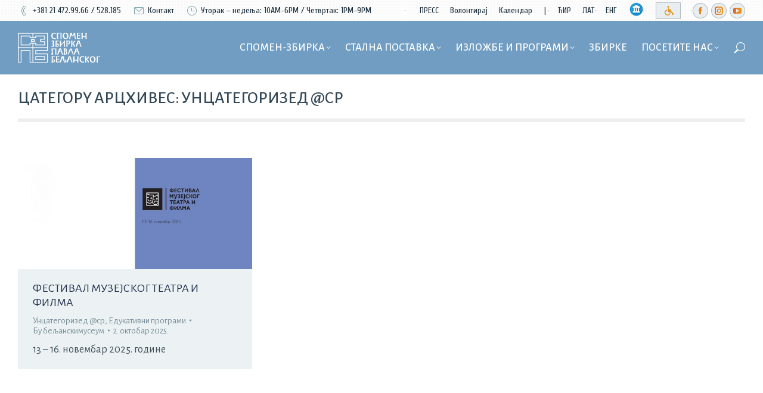

--- FILE ---
content_type: text/html; charset=UTF-8
request_url: https://beljanskimuseum.rs/%D0%9F%D1%83%D0%B1%D0%BB%D0%B8%D0%BA%D0%B0%D1%86%D0%B8%D1%98%D0%B5/uncategorized-sr/
body_size: 17826
content:
<!DOCTYPE html>
<!--[if !(IE 6) | !(IE 7) | !(IE 8)  ]><!-->
<html lang="sr-RS" class="no-js">
<!--<![endif]-->
<head>
	<meta charset="UTF-8" />
				<meta name="viewport" content="width=device-width, initial-scale=1, maximum-scale=1, user-scalable=0"/>
			<meta name="theme-color" content="#d35b3d"/>	<link rel="profile" href="https://gmpg.org/xfn/11" />
	<title>Унцатегоризед @ср &#8211; бељанскимусеум.рс</title>
<meta name='robots' content='max-image-preview:large' />
<link rel="alternate" hreflang="en" href="https://beljanskimuseum.rs/Публикације/uncategorized/?lang=en" />
<link rel="alternate" hreflang="sr" href="https://beljanskimuseum.rs/Публикације/uncategorized-sr/" />
<link rel="alternate" hreflang="x-default" href="https://beljanskimuseum.rs/Публикације/uncategorized-sr/" />
<link rel='dns-prefetch' href='//maps.googleapis.com' />
<link rel='dns-prefetch' href='//fonts.googleapis.com' />
<link rel="alternate" type="application/rss+xml" title="бељанскимусеум.рс &raquo; довод" href="https://beljanskimuseum.rs/feed/" />
<link rel="alternate" type="application/rss+xml" title="бељанскимусеум.рс &raquo; довод коментара" href="https://beljanskimuseum.rs/comments/feed/" />
<link rel="alternate" type="application/rss+xml" title="бељанскимусеум.рс &raquo; довод категорије Uncategorized @sr" href="https://beljanskimuseum.rs/Публикације/uncategorized-sr/feed/" />
<style id='wp-img-auto-sizes-contain-inline-css'>
img:is([sizes=auto i],[sizes^="auto," i]){contain-intrinsic-size:3000px 1500px}
/*# sourceURL=wp-img-auto-sizes-contain-inline-css */
</style>
<link rel='stylesheet' id='mec-select2-style-css' href='https://beljanskimuseum.rs/wp-content/plugins/modern-events-calendar-lite/assets/packages/select2/select2.min.css?ver=6.5.5' media='all' />
<link rel='stylesheet' id='mec-font-icons-css' href='https://beljanskimuseum.rs/wp-content/plugins/modern-events-calendar-lite/assets/css/iconfonts.css?ver=6.9' media='all' />
<link rel='stylesheet' id='mec-frontend-style-css' href='https://beljanskimuseum.rs/wp-content/plugins/modern-events-calendar-lite/assets/css/frontend.min.css?ver=6.5.5' media='all' />
<link rel='stylesheet' id='mec-tooltip-style-css' href='https://beljanskimuseum.rs/wp-content/plugins/modern-events-calendar-lite/assets/packages/tooltip/tooltip.css?ver=6.9' media='all' />
<link rel='stylesheet' id='mec-tooltip-shadow-style-css' href='https://beljanskimuseum.rs/wp-content/plugins/modern-events-calendar-lite/assets/packages/tooltip/tooltipster-sideTip-shadow.min.css?ver=6.9' media='all' />
<link rel='stylesheet' id='featherlight-css' href='https://beljanskimuseum.rs/wp-content/plugins/modern-events-calendar-lite/assets/packages/featherlight/featherlight.css?ver=6.9' media='all' />
<link rel='stylesheet' id='mec-lity-style-css' href='https://beljanskimuseum.rs/wp-content/plugins/modern-events-calendar-lite/assets/packages/lity/lity.min.css?ver=6.9' media='all' />
<link rel='stylesheet' id='mec-general-calendar-style-css' href='https://beljanskimuseum.rs/wp-content/plugins/modern-events-calendar-lite/assets/css/mec-general-calendar.css?ver=6.9' media='all' />
<link rel='stylesheet' id='wp-block-library-css' href='https://beljanskimuseum.rs/wp-includes/css/dist/block-library/style.min.css?ver=6.9' media='all' />
<link rel='stylesheet' id='wc-blocks-style-css' href='https://beljanskimuseum.rs/wp-content/plugins/woocommerce/assets/client/blocks/wc-blocks.css?ver=wc-10.4.3' media='all' />
<style id='global-styles-inline-css'>
:root{--wp--preset--aspect-ratio--square: 1;--wp--preset--aspect-ratio--4-3: 4/3;--wp--preset--aspect-ratio--3-4: 3/4;--wp--preset--aspect-ratio--3-2: 3/2;--wp--preset--aspect-ratio--2-3: 2/3;--wp--preset--aspect-ratio--16-9: 16/9;--wp--preset--aspect-ratio--9-16: 9/16;--wp--preset--color--black: #000000;--wp--preset--color--cyan-bluish-gray: #abb8c3;--wp--preset--color--white: #FFF;--wp--preset--color--pale-pink: #f78da7;--wp--preset--color--vivid-red: #cf2e2e;--wp--preset--color--luminous-vivid-orange: #ff6900;--wp--preset--color--luminous-vivid-amber: #fcb900;--wp--preset--color--light-green-cyan: #7bdcb5;--wp--preset--color--vivid-green-cyan: #00d084;--wp--preset--color--pale-cyan-blue: #8ed1fc;--wp--preset--color--vivid-cyan-blue: #0693e3;--wp--preset--color--vivid-purple: #9b51e0;--wp--preset--color--accent: #d35b3d;--wp--preset--color--dark-gray: #111;--wp--preset--color--light-gray: #767676;--wp--preset--gradient--vivid-cyan-blue-to-vivid-purple: linear-gradient(135deg,rgb(6,147,227) 0%,rgb(155,81,224) 100%);--wp--preset--gradient--light-green-cyan-to-vivid-green-cyan: linear-gradient(135deg,rgb(122,220,180) 0%,rgb(0,208,130) 100%);--wp--preset--gradient--luminous-vivid-amber-to-luminous-vivid-orange: linear-gradient(135deg,rgb(252,185,0) 0%,rgb(255,105,0) 100%);--wp--preset--gradient--luminous-vivid-orange-to-vivid-red: linear-gradient(135deg,rgb(255,105,0) 0%,rgb(207,46,46) 100%);--wp--preset--gradient--very-light-gray-to-cyan-bluish-gray: linear-gradient(135deg,rgb(238,238,238) 0%,rgb(169,184,195) 100%);--wp--preset--gradient--cool-to-warm-spectrum: linear-gradient(135deg,rgb(74,234,220) 0%,rgb(151,120,209) 20%,rgb(207,42,186) 40%,rgb(238,44,130) 60%,rgb(251,105,98) 80%,rgb(254,248,76) 100%);--wp--preset--gradient--blush-light-purple: linear-gradient(135deg,rgb(255,206,236) 0%,rgb(152,150,240) 100%);--wp--preset--gradient--blush-bordeaux: linear-gradient(135deg,rgb(254,205,165) 0%,rgb(254,45,45) 50%,rgb(107,0,62) 100%);--wp--preset--gradient--luminous-dusk: linear-gradient(135deg,rgb(255,203,112) 0%,rgb(199,81,192) 50%,rgb(65,88,208) 100%);--wp--preset--gradient--pale-ocean: linear-gradient(135deg,rgb(255,245,203) 0%,rgb(182,227,212) 50%,rgb(51,167,181) 100%);--wp--preset--gradient--electric-grass: linear-gradient(135deg,rgb(202,248,128) 0%,rgb(113,206,126) 100%);--wp--preset--gradient--midnight: linear-gradient(135deg,rgb(2,3,129) 0%,rgb(40,116,252) 100%);--wp--preset--font-size--small: 13px;--wp--preset--font-size--medium: 20px;--wp--preset--font-size--large: 36px;--wp--preset--font-size--x-large: 42px;--wp--preset--spacing--20: 0.44rem;--wp--preset--spacing--30: 0.67rem;--wp--preset--spacing--40: 1rem;--wp--preset--spacing--50: 1.5rem;--wp--preset--spacing--60: 2.25rem;--wp--preset--spacing--70: 3.38rem;--wp--preset--spacing--80: 5.06rem;--wp--preset--shadow--natural: 6px 6px 9px rgba(0, 0, 0, 0.2);--wp--preset--shadow--deep: 12px 12px 50px rgba(0, 0, 0, 0.4);--wp--preset--shadow--sharp: 6px 6px 0px rgba(0, 0, 0, 0.2);--wp--preset--shadow--outlined: 6px 6px 0px -3px rgb(255, 255, 255), 6px 6px rgb(0, 0, 0);--wp--preset--shadow--crisp: 6px 6px 0px rgb(0, 0, 0);}:where(.is-layout-flex){gap: 0.5em;}:where(.is-layout-grid){gap: 0.5em;}body .is-layout-flex{display: flex;}.is-layout-flex{flex-wrap: wrap;align-items: center;}.is-layout-flex > :is(*, div){margin: 0;}body .is-layout-grid{display: grid;}.is-layout-grid > :is(*, div){margin: 0;}:where(.wp-block-columns.is-layout-flex){gap: 2em;}:where(.wp-block-columns.is-layout-grid){gap: 2em;}:where(.wp-block-post-template.is-layout-flex){gap: 1.25em;}:where(.wp-block-post-template.is-layout-grid){gap: 1.25em;}.has-black-color{color: var(--wp--preset--color--black) !important;}.has-cyan-bluish-gray-color{color: var(--wp--preset--color--cyan-bluish-gray) !important;}.has-white-color{color: var(--wp--preset--color--white) !important;}.has-pale-pink-color{color: var(--wp--preset--color--pale-pink) !important;}.has-vivid-red-color{color: var(--wp--preset--color--vivid-red) !important;}.has-luminous-vivid-orange-color{color: var(--wp--preset--color--luminous-vivid-orange) !important;}.has-luminous-vivid-amber-color{color: var(--wp--preset--color--luminous-vivid-amber) !important;}.has-light-green-cyan-color{color: var(--wp--preset--color--light-green-cyan) !important;}.has-vivid-green-cyan-color{color: var(--wp--preset--color--vivid-green-cyan) !important;}.has-pale-cyan-blue-color{color: var(--wp--preset--color--pale-cyan-blue) !important;}.has-vivid-cyan-blue-color{color: var(--wp--preset--color--vivid-cyan-blue) !important;}.has-vivid-purple-color{color: var(--wp--preset--color--vivid-purple) !important;}.has-black-background-color{background-color: var(--wp--preset--color--black) !important;}.has-cyan-bluish-gray-background-color{background-color: var(--wp--preset--color--cyan-bluish-gray) !important;}.has-white-background-color{background-color: var(--wp--preset--color--white) !important;}.has-pale-pink-background-color{background-color: var(--wp--preset--color--pale-pink) !important;}.has-vivid-red-background-color{background-color: var(--wp--preset--color--vivid-red) !important;}.has-luminous-vivid-orange-background-color{background-color: var(--wp--preset--color--luminous-vivid-orange) !important;}.has-luminous-vivid-amber-background-color{background-color: var(--wp--preset--color--luminous-vivid-amber) !important;}.has-light-green-cyan-background-color{background-color: var(--wp--preset--color--light-green-cyan) !important;}.has-vivid-green-cyan-background-color{background-color: var(--wp--preset--color--vivid-green-cyan) !important;}.has-pale-cyan-blue-background-color{background-color: var(--wp--preset--color--pale-cyan-blue) !important;}.has-vivid-cyan-blue-background-color{background-color: var(--wp--preset--color--vivid-cyan-blue) !important;}.has-vivid-purple-background-color{background-color: var(--wp--preset--color--vivid-purple) !important;}.has-black-border-color{border-color: var(--wp--preset--color--black) !important;}.has-cyan-bluish-gray-border-color{border-color: var(--wp--preset--color--cyan-bluish-gray) !important;}.has-white-border-color{border-color: var(--wp--preset--color--white) !important;}.has-pale-pink-border-color{border-color: var(--wp--preset--color--pale-pink) !important;}.has-vivid-red-border-color{border-color: var(--wp--preset--color--vivid-red) !important;}.has-luminous-vivid-orange-border-color{border-color: var(--wp--preset--color--luminous-vivid-orange) !important;}.has-luminous-vivid-amber-border-color{border-color: var(--wp--preset--color--luminous-vivid-amber) !important;}.has-light-green-cyan-border-color{border-color: var(--wp--preset--color--light-green-cyan) !important;}.has-vivid-green-cyan-border-color{border-color: var(--wp--preset--color--vivid-green-cyan) !important;}.has-pale-cyan-blue-border-color{border-color: var(--wp--preset--color--pale-cyan-blue) !important;}.has-vivid-cyan-blue-border-color{border-color: var(--wp--preset--color--vivid-cyan-blue) !important;}.has-vivid-purple-border-color{border-color: var(--wp--preset--color--vivid-purple) !important;}.has-vivid-cyan-blue-to-vivid-purple-gradient-background{background: var(--wp--preset--gradient--vivid-cyan-blue-to-vivid-purple) !important;}.has-light-green-cyan-to-vivid-green-cyan-gradient-background{background: var(--wp--preset--gradient--light-green-cyan-to-vivid-green-cyan) !important;}.has-luminous-vivid-amber-to-luminous-vivid-orange-gradient-background{background: var(--wp--preset--gradient--luminous-vivid-amber-to-luminous-vivid-orange) !important;}.has-luminous-vivid-orange-to-vivid-red-gradient-background{background: var(--wp--preset--gradient--luminous-vivid-orange-to-vivid-red) !important;}.has-very-light-gray-to-cyan-bluish-gray-gradient-background{background: var(--wp--preset--gradient--very-light-gray-to-cyan-bluish-gray) !important;}.has-cool-to-warm-spectrum-gradient-background{background: var(--wp--preset--gradient--cool-to-warm-spectrum) !important;}.has-blush-light-purple-gradient-background{background: var(--wp--preset--gradient--blush-light-purple) !important;}.has-blush-bordeaux-gradient-background{background: var(--wp--preset--gradient--blush-bordeaux) !important;}.has-luminous-dusk-gradient-background{background: var(--wp--preset--gradient--luminous-dusk) !important;}.has-pale-ocean-gradient-background{background: var(--wp--preset--gradient--pale-ocean) !important;}.has-electric-grass-gradient-background{background: var(--wp--preset--gradient--electric-grass) !important;}.has-midnight-gradient-background{background: var(--wp--preset--gradient--midnight) !important;}.has-small-font-size{font-size: var(--wp--preset--font-size--small) !important;}.has-medium-font-size{font-size: var(--wp--preset--font-size--medium) !important;}.has-large-font-size{font-size: var(--wp--preset--font-size--large) !important;}.has-x-large-font-size{font-size: var(--wp--preset--font-size--x-large) !important;}
/*# sourceURL=global-styles-inline-css */
</style>

<style id='classic-theme-styles-inline-css'>
/*! This file is auto-generated */
.wp-block-button__link{color:#fff;background-color:#32373c;border-radius:9999px;box-shadow:none;text-decoration:none;padding:calc(.667em + 2px) calc(1.333em + 2px);font-size:1.125em}.wp-block-file__button{background:#32373c;color:#fff;text-decoration:none}
/*# sourceURL=/wp-includes/css/classic-themes.min.css */
</style>
<link rel='stylesheet' id='wcml-dropdown-0-css' href='//beljanskimuseum.rs/wp-content/plugins/woocommerce-multilingual/templates/currency-switchers/legacy-dropdown/style.css?ver=5.5.3.1' media='all' />
<style id='woocommerce-inline-inline-css'>
.woocommerce form .form-row .required { visibility: visible; }
/*# sourceURL=woocommerce-inline-inline-css */
</style>
<link rel='stylesheet' id='the7-font-css' href='https://beljanskimuseum.rs/wp-content/themes/dt-the7/fonts/icomoon-the7-font/icomoon-the7-font.min.css?ver=1767114266' media='all' />
<link rel='stylesheet' id='the7-awesome-fonts-css' href='https://beljanskimuseum.rs/wp-content/themes/dt-the7/fonts/FontAwesome/css/all.min.css?ver=1767114266' media='all' />
<link rel='stylesheet' id='the7-icomoon-free-social-contact-16x16-css' href='https://beljanskimuseum.rs/wp-content/uploads/smile_fonts/icomoon-free-social-contact-16x16/icomoon-free-social-contact-16x16.css?ver=6.9' media='all' />
<link rel='stylesheet' id='the7-Defaults-css' href='https://beljanskimuseum.rs/wp-content/uploads/smile_fonts/Defaults/Defaults.css?ver=6.9' media='all' />
<link rel='stylesheet' id='the7-fontello-css' href='https://beljanskimuseum.rs/wp-content/themes/dt-the7/fonts/fontello/css/fontello.min.css?ver=1767114266' media='all' />
<link rel='stylesheet' id='js_composer_front-css' href='https://beljanskimuseum.rs/wp-content/plugins/js_composer/assets/css/js_composer.min.css?ver=8.7.2' media='all' />
<link rel='stylesheet' id='dt-web-fonts-css' href='https://fonts.googleapis.com/css?family=Cuprum:400,600,700%7CAlegreya+Sans:400,500,600,700%7CRoboto:400,600,700&#038;display=swap' media='all' />
<link rel='stylesheet' id='dt-main-css' href='https://beljanskimuseum.rs/wp-content/themes/dt-the7/css/main.min.css?ver=1767114266' media='all' />
<link rel='stylesheet' id='the7-custom-scrollbar-css' href='https://beljanskimuseum.rs/wp-content/themes/dt-the7/lib/custom-scrollbar/custom-scrollbar.min.css?ver=1767114266' media='all' />
<link rel='stylesheet' id='the7-wpbakery-css' href='https://beljanskimuseum.rs/wp-content/themes/dt-the7/css/wpbakery.min.css?ver=1767114266' media='all' />
<link rel='stylesheet' id='the7-core-css' href='https://beljanskimuseum.rs/wp-content/plugins/dt-the7-core/assets/css/post-type.min.css?ver=2.7.12' media='all' />
<link rel='stylesheet' id='the7-css-vars-css' href='https://beljanskimuseum.rs/wp-content/uploads/the7-css/css-vars.css?ver=bed2874a4c18' media='all' />
<link rel='stylesheet' id='dt-custom-css' href='https://beljanskimuseum.rs/wp-content/uploads/the7-css/custom.css?ver=bed2874a4c18' media='all' />
<link rel='stylesheet' id='wc-dt-custom-css' href='https://beljanskimuseum.rs/wp-content/uploads/the7-css/compatibility/wc-dt-custom.css?ver=bed2874a4c18' media='all' />
<link rel='stylesheet' id='dt-media-css' href='https://beljanskimuseum.rs/wp-content/uploads/the7-css/media.css?ver=bed2874a4c18' media='all' />
<link rel='stylesheet' id='the7-mega-menu-css' href='https://beljanskimuseum.rs/wp-content/uploads/the7-css/mega-menu.css?ver=bed2874a4c18' media='all' />
<link rel='stylesheet' id='the7-elements-albums-portfolio-css' href='https://beljanskimuseum.rs/wp-content/uploads/the7-css/the7-elements-albums-portfolio.css?ver=bed2874a4c18' media='all' />
<link rel='stylesheet' id='the7-elements-css' href='https://beljanskimuseum.rs/wp-content/uploads/the7-css/post-type-dynamic.css?ver=bed2874a4c18' media='all' />
<link rel='stylesheet' id='style-css' href='https://beljanskimuseum.rs/wp-content/themes/dt-the7/style.css?ver=1767114266' media='all' />
<link rel='stylesheet' id='ultimate-vc-addons-style-min-css' href='https://beljanskimuseum.rs/wp-content/plugins/Ultimate_VC_Addons/assets/min-css/ultimate.min.css?ver=3.21.2' media='all' />
<link rel='stylesheet' id='ultimate-vc-addons-icons-css' href='https://beljanskimuseum.rs/wp-content/plugins/Ultimate_VC_Addons/assets/css/icons.css?ver=3.21.2' media='all' />
<link rel='stylesheet' id='ultimate-vc-addons-vidcons-css' href='https://beljanskimuseum.rs/wp-content/plugins/Ultimate_VC_Addons/assets/fonts/vidcons.css?ver=3.21.2' media='all' />
<link rel='stylesheet' id='ultimate-vc-addons-selected-google-fonts-style-css' href='https://fonts.googleapis.com/css?family=Alegreya+Sans:normal,100,100italic,300,300italic,italic,500,500italic,700,700italic,800,800italic,900,900italic|Arimo:normal,italic,700,700italic|Cormorant:normal,300,300italic,italic,500,500italic,600,600italic,700,700italic|Cuprum:normal,italic,700,700italic|Fira+Sans:normal,100,100italic,200,200italic,300,300italic,italic,500,500italic,600,600italic,700,700italic,800,800italic,900,900italic|Forum|Jura:normal,300,500,600,700|Open+Sans:normal,300,300italic,italic,600,600italic,700,700italic,800,800italic|Open+Sans+Condensed:normal,300,300italic,700|Oswald:normal,200,300,500,600,700|Roboto:normal,100,100italic,300,300italic,italic,500,500italic,700,700italic,900,900italic|Source+Sans+Pro:normal,200,200italic,300,300italic,italic,600,600italic,700,700italic,900,900italic|Alice|Philosopher:normal,italic,700,700italic|PT+Sans+Narrow:normal,700|ABeeZee|Abel|Abril%20Fatface|Aguafina%20Script|Aladin|Alegreya%20SC|Alex%20Brush|Alfa%20Slab%20One|Amarante|Amatic%20SC|Amita|Architects%20Daughter|Arizonia|Arvo|Average%20Sans|Bad%20Script|Berkshire%20Swash|Bevan|Bigshot%20One|Black%20Ops%20One|Bowlby%20One|Cabin|Cabin%20Condensed|Cabin%20Sketch|Cherry%20Cream%20Soda|Codystar|Coming%20Soon|Cookie|Cutive%20Mono|Duru%20Sans|Emilys%20Candy|Fjalla%20One|Freckle%20Face|Fredericka%20the%20Great|Gabriela|Grand%20Hotel|Great%20Vibes|Habibi|Happy%20Monkey|Julius%20Sans%20One|Just%20Another%20Hand|Kaushan%20Script|Lobster|Lobster%20Two|Londrina%20Sketch|Maven%20Pro|Oregano|Plaster|Playball|Pontano%20Sans|Quicksand|Roboto%20Condensed|Roboto%20Mono|Roboto%20Slab|Tenor%20Sans&#038;subset=cyrillic,cyrillic-ext,latin-ext,greek-ext,latin,vietnamese,greek,hebrew' media='all' />
<script src="https://beljanskimuseum.rs/wp-includes/js/jquery/jquery.min.js?ver=3.7.1" id="jquery-core-js"></script>
<script src="https://beljanskimuseum.rs/wp-includes/js/jquery/jquery-migrate.min.js?ver=3.4.1" id="jquery-migrate-js"></script>
<script id="wpml-cookie-js-extra">
var wpml_cookies = {"wp-wpml_current_language":{"value":"sr","expires":1,"path":"/"}};
var wpml_cookies = {"wp-wpml_current_language":{"value":"sr","expires":1,"path":"/"}};
//# sourceURL=wpml-cookie-js-extra
</script>
<script src="https://beljanskimuseum.rs/wp-content/plugins/sitepress-multilingual-cms/res/js/cookies/language-cookie.js?ver=486900" id="wpml-cookie-js" defer data-wp-strategy="defer"></script>
<script src="https://beljanskimuseum.rs/wp-includes/js/jquery/ui/core.min.js?ver=1.13.3" id="jquery-ui-core-js"></script>
<script src="https://beljanskimuseum.rs/wp-content/plugins/modern-events-calendar-lite/assets/js/mec-general-calendar.js?ver=6.5.5" id="mec-general-calendar-script-js"></script>
<script id="mec-frontend-script-js-extra">
var mecdata = {"day":"\u0434\u0430y","days":"\u0434\u0430y\u0441","hour":"\u0445\u043e\u0443\u0440","hours":"\u0445\u043e\u0443\u0440\u0441","minute":"\u043c\u0438\u043d\u0443\u0442\u0435","minutes":"\u043c\u0438\u043d\u0443\u0442\u0435\u0441","second":"\u0441\u0435\u0446\u043e\u043d\u0434","seconds":"\u0441\u0435\u0446\u043e\u043d\u0434\u0441","elementor_edit_mode":"no","recapcha_key":"","ajax_url":"https://beljanskimuseum.rs/wp-admin/admin-ajax.php","fes_nonce":"4f4488b805","current_year":"2026","current_month":"01","datepicker_format":"dd.mm.yy&d.m.Y"};
//# sourceURL=mec-frontend-script-js-extra
</script>
<script src="https://beljanskimuseum.rs/wp-content/plugins/modern-events-calendar-lite/assets/js/frontend.js?ver=6.5.5" id="mec-frontend-script-js"></script>
<script src="https://beljanskimuseum.rs/wp-content/plugins/modern-events-calendar-lite/assets/js/events.js?ver=6.5.5" id="mec-events-script-js"></script>
<script src="//beljanskimuseum.rs/wp-content/plugins/revslider/sr6/assets/js/rbtools.min.js?ver=6.7.38" async id="tp-tools-js"></script>
<script src="//beljanskimuseum.rs/wp-content/plugins/revslider/sr6/assets/js/rs6.min.js?ver=6.7.38" async id="revmin-js"></script>
<script src="https://beljanskimuseum.rs/wp-content/plugins/woocommerce/assets/js/jquery-blockui/jquery.blockUI.min.js?ver=2.7.0-wc.10.4.3" id="wc-jquery-blockui-js" data-wp-strategy="defer"></script>
<script id="wc-add-to-cart-js-extra">
var wc_add_to_cart_params = {"ajax_url":"/wp-admin/admin-ajax.php","wc_ajax_url":"/?wc-ajax=%%endpoint%%","i18n_view_cart":"\u0412\u0438\u0435w \u0446\u0430\u0440\u0442","cart_url":"https://beljanskimuseum.rs/korpa/","is_cart":"","cart_redirect_after_add":"no"};
//# sourceURL=wc-add-to-cart-js-extra
</script>
<script src="https://beljanskimuseum.rs/wp-content/plugins/woocommerce/assets/js/frontend/add-to-cart.min.js?ver=10.4.3" id="wc-add-to-cart-js" data-wp-strategy="defer"></script>
<script src="https://beljanskimuseum.rs/wp-content/plugins/woocommerce/assets/js/js-cookie/js.cookie.min.js?ver=2.1.4-wc.10.4.3" id="wc-js-cookie-js" defer data-wp-strategy="defer"></script>
<script id="woocommerce-js-extra">
var woocommerce_params = {"ajax_url":"/wp-admin/admin-ajax.php","wc_ajax_url":"/?wc-ajax=%%endpoint%%","i18n_password_show":"\u041f\u0440\u0438\u043a\u0430\u0436\u0438 \u043b\u043e\u0437\u0438\u043d\u043a\u0443","i18n_password_hide":"\u0421\u0430\u043a\u0440\u0438\u0458 \u043b\u043e\u0437\u0438\u043d\u043a\u0443"};
//# sourceURL=woocommerce-js-extra
</script>
<script src="https://beljanskimuseum.rs/wp-content/plugins/woocommerce/assets/js/frontend/woocommerce.min.js?ver=10.4.3" id="woocommerce-js" defer data-wp-strategy="defer"></script>
<script src="https://beljanskimuseum.rs/wp-content/plugins/js_composer/assets/js/vendors/woocommerce-add-to-cart.js?ver=8.7.2" id="vc_woocommerce-add-to-cart-js-js"></script>
<script id="dt-above-fold-js-extra">
var dtLocal = {"themeUrl":"https://beljanskimuseum.rs/wp-content/themes/dt-the7","passText":"\u0422\u043e \u0432\u0438\u0435w \u0442\u0445\u0438\u0441 \u043f\u0440\u043e\u0442\u0435\u0446\u0442\u0435\u0434 \u043f\u043e\u0441\u0442, \u0435\u043d\u0442\u0435\u0440 \u0442\u0445\u0435 \u043f\u0430\u0441\u0441w\u043e\u0440\u0434 \u0431\u0435\u043b\u043ew:","moreButtonText":{"loading":"\u041b\u043e\u0430\u0434\u0438\u043d\u0433...","loadMore":"\u041f\u0440\u0438\u043a\u0430\u0436\u0438 \u0432\u0438\u0448\u0435"},"postID":"40787","ajaxurl":"https://beljanskimuseum.rs/wp-admin/admin-ajax.php","REST":{"baseUrl":"https://beljanskimuseum.rs/wp-json/the7/v1","endpoints":{"sendMail":"/send-mail"}},"contactMessages":{"required":"One or more fields have an error. Please check and try again.","terms":"\u041f\u043b\u0435\u0430\u0441\u0435 \u0430\u0446\u0446\u0435\u043f\u0442 \u0442\u0445\u0435 \u043f\u0440\u0438\u0432\u0430\u0446y \u043f\u043e\u043b\u0438\u0446y.","fillTheCaptchaError":"\u041f\u043b\u0435\u0430\u0441\u0435, \u0444\u0438\u043b\u043b \u0442\u0445\u0435 \u0446\u0430\u043f\u0442\u0446\u0445\u0430."},"captchaSiteKey":"","ajaxNonce":"a9c83805a4","pageData":{"type":"archive","template":"archive","layout":"masonry"},"themeSettings":{"smoothScroll":"off","lazyLoading":false,"desktopHeader":{"height":90},"ToggleCaptionEnabled":"disabled","ToggleCaption":"Navigation","floatingHeader":{"showAfter":94,"showMenu":true,"height":90,"logo":{"showLogo":true,"html":"\u003Cimg class=\" preload-me\" src=\"https://beljanskimuseum.rs/wp-content/uploads/2019/12/logo-full-color-1.png\" srcset=\"https://beljanskimuseum.rs/wp-content/uploads/2019/12/logo-full-color-1.png 150w, https://beljanskimuseum.rs/wp-content/uploads/2019/12/logo-full-color-1.png 150w\" width=\"150\" height=\"71\"   sizes=\"150px\" alt=\"\u0431\u0435\u0459\u0430\u043d\u0441\u043a\u0438\u043c\u0443\u0441\u0435\u0443\u043c.\u0440\u0441\" /\u003E","url":"https://beljanskimuseum.rs/"}},"topLine":{"floatingTopLine":{"logo":{"showLogo":false,"html":""}}},"mobileHeader":{"firstSwitchPoint":990,"secondSwitchPoint":600,"firstSwitchPointHeight":80,"secondSwitchPointHeight":80,"mobileToggleCaptionEnabled":"disabled","mobileToggleCaption":"Menu"},"stickyMobileHeaderFirstSwitch":{"logo":{"html":"\u003Cimg class=\" preload-me\" src=\"https://beljanskimuseum.rs/wp-content/uploads/2019/12/logo-full-w-2.png\" srcset=\"https://beljanskimuseum.rs/wp-content/uploads/2019/12/logo-full-w-2.png 150w, https://beljanskimuseum.rs/wp-content/uploads/2019/12/szpb-logo-w.png 221w\" width=\"150\" height=\"71\"   sizes=\"150px\" alt=\"\u0431\u0435\u0459\u0430\u043d\u0441\u043a\u0438\u043c\u0443\u0441\u0435\u0443\u043c.\u0440\u0441\" /\u003E"}},"stickyMobileHeaderSecondSwitch":{"logo":{"html":"\u003Cimg class=\" preload-me\" src=\"https://beljanskimuseum.rs/wp-content/uploads/2019/12/logo-full-w-2.png\" srcset=\"https://beljanskimuseum.rs/wp-content/uploads/2019/12/logo-full-w-2.png 150w, https://beljanskimuseum.rs/wp-content/uploads/2019/12/szpb-logo-w.png 221w\" width=\"150\" height=\"71\"   sizes=\"150px\" alt=\"\u0431\u0435\u0459\u0430\u043d\u0441\u043a\u0438\u043c\u0443\u0441\u0435\u0443\u043c.\u0440\u0441\" /\u003E"}},"sidebar":{"switchPoint":990},"boxedWidth":"1280px"},"VCMobileScreenWidth":"768","wcCartFragmentHash":"37a7c502e8374ae9e6eb4fa9a716a47a"};
var dtShare = {"shareButtonText":{"facebook":"\u0421\u0445\u0430\u0440\u0435 \u043e\u043d \u0424\u0430\u0446\u0435\u0431\u043e\u043e\u043a","twitter":"\u0421\u0445\u0430\u0440\u0435 \u043e\u043d X","pinterest":"\u041f\u0438\u043d \u0438\u0442","linkedin":"\u0421\u0445\u0430\u0440\u0435 \u043e\u043d \u041b\u0438\u043d\u043a\u0435\u0434\u0438\u043d","whatsapp":"\u0421\u0445\u0430\u0440\u0435 \u043e\u043d W\u0445\u0430\u0442\u0441\u0430\u043f\u043f"},"overlayOpacity":"92"};
//# sourceURL=dt-above-fold-js-extra
</script>
<script src="https://beljanskimuseum.rs/wp-content/themes/dt-the7/js/above-the-fold.min.js?ver=1767114266" id="dt-above-fold-js"></script>
<script src="https://beljanskimuseum.rs/wp-content/themes/dt-the7/js/compatibility/woocommerce/woocommerce.min.js?ver=1767114266" id="dt-woocommerce-js"></script>
<script src="https://beljanskimuseum.rs/wp-content/plugins/Ultimate_VC_Addons/assets/min-js/modernizr-custom.min.js?ver=3.21.2" id="ultimate-vc-addons-modernizr-js"></script>
<script src="https://beljanskimuseum.rs/wp-content/plugins/Ultimate_VC_Addons/assets/min-js/jquery-ui.min.js?ver=3.21.2" id="jquery_ui-js"></script>
<script src="https://maps.googleapis.com/maps/api/js?key=AIzaSyBmf9w5Y2A6MFW9Av37PGg0U0db0-9XG-s" id="ultimate-vc-addons-googleapis-js"></script>
<script src="https://beljanskimuseum.rs/wp-includes/js/jquery/ui/mouse.min.js?ver=1.13.3" id="jquery-ui-mouse-js"></script>
<script src="https://beljanskimuseum.rs/wp-includes/js/jquery/ui/slider.min.js?ver=1.13.3" id="jquery-ui-slider-js"></script>
<script src="https://beljanskimuseum.rs/wp-content/plugins/Ultimate_VC_Addons/assets/min-js/jquery-ui-labeledslider.min.js?ver=3.21.2" id="ultimate-vc-addons_range_tick-js"></script>
<script src="https://beljanskimuseum.rs/wp-content/plugins/Ultimate_VC_Addons/assets/min-js/ultimate.min.js?ver=3.21.2" id="ultimate-vc-addons-script-js"></script>
<script src="https://beljanskimuseum.rs/wp-content/plugins/Ultimate_VC_Addons/assets/min-js/modal-all.min.js?ver=3.21.2" id="ultimate-vc-addons-modal-all-js"></script>
<script src="https://beljanskimuseum.rs/wp-content/plugins/Ultimate_VC_Addons/assets/min-js/jparallax.min.js?ver=3.21.2" id="ultimate-vc-addons-jquery.shake-js"></script>
<script src="https://beljanskimuseum.rs/wp-content/plugins/Ultimate_VC_Addons/assets/min-js/vhparallax.min.js?ver=3.21.2" id="ultimate-vc-addons-jquery.vhparallax-js"></script>
<script src="https://beljanskimuseum.rs/wp-content/plugins/Ultimate_VC_Addons/assets/min-js/ultimate_bg.min.js?ver=3.21.2" id="ultimate-vc-addons-row-bg-js"></script>
<script src="https://beljanskimuseum.rs/wp-content/plugins/Ultimate_VC_Addons/assets/min-js/mb-YTPlayer.min.js?ver=3.21.2" id="ultimate-vc-addons-jquery.ytplayer-js"></script>
<script></script><link rel="https://api.w.org/" href="https://beljanskimuseum.rs/wp-json/" /><link rel="alternate" title="ЈСОН" type="application/json" href="https://beljanskimuseum.rs/wp-json/wp/v2/categories/37" /><link rel="EditURI" type="application/rsd+xml" title="RSD" href="https://beljanskimuseum.rs/xmlrpc.php?rsd" />
<meta name="generator" content="WordPress 6.9" />
<meta name="generator" content="WooCommerce 10.4.3" />
<meta name="generator" content="WPML ver:4.8.6 stt:1,49;" />
	<noscript><style>.woocommerce-product-gallery{ opacity: 1 !important; }</style></noscript>
	<meta name="generator" content="Powered by WPBakery Page Builder - drag and drop page builder for WordPress."/>
<meta name="generator" content="Powered by Slider Revolution 6.7.38 - responsive, Mobile-Friendly Slider Plugin for WordPress with comfortable drag and drop interface." />
<link rel="icon" href="https://beljanskimuseum.rs/wp-content/uploads/2019/12/favicon-1.png" type="image/png" sizes="16x16"/><link rel="icon" href="https://beljanskimuseum.rs/wp-content/uploads/2019/12/favicon.png" type="image/png" sizes="32x32"/><link rel="apple-touch-icon" href="https://beljanskimuseum.rs/wp-content/uploads/2020/02/szpb-1.png"><link rel="apple-touch-icon" sizes="76x76" href="https://beljanskimuseum.rs/wp-content/uploads/2020/02/szpb-2.png"><link rel="apple-touch-icon" sizes="120x120" href="https://beljanskimuseum.rs/wp-content/uploads/2020/02/szpb-3.png"><link rel="apple-touch-icon" sizes="152x152" href="https://beljanskimuseum.rs/wp-content/uploads/2020/02/szpb-4.png"><script>function setREVStartSize(e){
			//window.requestAnimationFrame(function() {
				window.RSIW = window.RSIW===undefined ? window.innerWidth : window.RSIW;
				window.RSIH = window.RSIH===undefined ? window.innerHeight : window.RSIH;
				try {
					var pw = document.getElementById(e.c).parentNode.offsetWidth,
						newh;
					pw = pw===0 || isNaN(pw) || (e.l=="fullwidth" || e.layout=="fullwidth") ? window.RSIW : pw;
					e.tabw = e.tabw===undefined ? 0 : parseInt(e.tabw);
					e.thumbw = e.thumbw===undefined ? 0 : parseInt(e.thumbw);
					e.tabh = e.tabh===undefined ? 0 : parseInt(e.tabh);
					e.thumbh = e.thumbh===undefined ? 0 : parseInt(e.thumbh);
					e.tabhide = e.tabhide===undefined ? 0 : parseInt(e.tabhide);
					e.thumbhide = e.thumbhide===undefined ? 0 : parseInt(e.thumbhide);
					e.mh = e.mh===undefined || e.mh=="" || e.mh==="auto" ? 0 : parseInt(e.mh,0);
					if(e.layout==="fullscreen" || e.l==="fullscreen")
						newh = Math.max(e.mh,window.RSIH);
					else{
						e.gw = Array.isArray(e.gw) ? e.gw : [e.gw];
						for (var i in e.rl) if (e.gw[i]===undefined || e.gw[i]===0) e.gw[i] = e.gw[i-1];
						e.gh = e.el===undefined || e.el==="" || (Array.isArray(e.el) && e.el.length==0)? e.gh : e.el;
						e.gh = Array.isArray(e.gh) ? e.gh : [e.gh];
						for (var i in e.rl) if (e.gh[i]===undefined || e.gh[i]===0) e.gh[i] = e.gh[i-1];
											
						var nl = new Array(e.rl.length),
							ix = 0,
							sl;
						e.tabw = e.tabhide>=pw ? 0 : e.tabw;
						e.thumbw = e.thumbhide>=pw ? 0 : e.thumbw;
						e.tabh = e.tabhide>=pw ? 0 : e.tabh;
						e.thumbh = e.thumbhide>=pw ? 0 : e.thumbh;
						for (var i in e.rl) nl[i] = e.rl[i]<window.RSIW ? 0 : e.rl[i];
						sl = nl[0];
						for (var i in nl) if (sl>nl[i] && nl[i]>0) { sl = nl[i]; ix=i;}
						var m = pw>(e.gw[ix]+e.tabw+e.thumbw) ? 1 : (pw-(e.tabw+e.thumbw)) / (e.gw[ix]);
						newh =  (e.gh[ix] * m) + (e.tabh + e.thumbh);
					}
					var el = document.getElementById(e.c);
					if (el!==null && el) el.style.height = newh+"px";
					el = document.getElementById(e.c+"_wrapper");
					if (el!==null && el) {
						el.style.height = newh+"px";
						el.style.display = "block";
					}
				} catch(e){
					console.log("Failure at Presize of Slider:" + e)
				}
			//});
		  };</script>
<noscript><style> .wpb_animate_when_almost_visible { opacity: 1; }</style></noscript><style type="text/css">.mec-hourly-schedule-speaker-name, .mec-events-meta-group-countdown .countdown-w span, .mec-single-event .mec-event-meta dt, .mec-hourly-schedule-speaker-job-title, .post-type-archive-mec-events h1, .mec-ticket-available-spots .mec-event-ticket-name, .tax-mec_category h1, .mec-wrap h1, .mec-wrap h2, .mec-wrap h3, .mec-wrap h4, .mec-wrap h5, .mec-wrap h6,.entry-content .mec-wrap h1, .entry-content .mec-wrap h2, .entry-content .mec-wrap h3,.entry-content  .mec-wrap h4, .entry-content .mec-wrap h5, .entry-content .mec-wrap h6{ font-family: 'Alegreya Sans', Helvetica, Arial, sans-serif;}.mec-single-event .mec-event-meta .mec-events-event-cost, .mec-event-data-fields .mec-event-data-field-item .mec-event-data-field-value, .mec-event-data-fields .mec-event-data-field-item .mec-event-data-field-name, .mec-wrap .info-msg div, .mec-wrap .mec-error div, .mec-wrap .mec-success div, .mec-wrap .warning-msg div, .mec-breadcrumbs .mec-current, .mec-events-meta-group-tags, .mec-single-event .mec-events-meta-group-booking .mec-event-ticket-available, .mec-single-modern .mec-single-event-bar>div dd, .mec-single-event .mec-event-meta dd, .mec-single-event .mec-event-meta dd a, .mec-next-occ-booking span, .mec-hourly-schedule-speaker-description, .mec-single-event .mec-speakers-details ul li .mec-speaker-job-title, .mec-single-event .mec-speakers-details ul li .mec-speaker-name, .mec-event-data-field-items, .mec-load-more-button, .mec-events-meta-group-tags a, .mec-events-button, .mec-wrap abbr, .mec-event-schedule-content dl dt, .mec-breadcrumbs a, .mec-breadcrumbs span .mec-event-content p, .mec-wrap p { font-family: 'Alegreya Sans',sans-serif; font-weight:300;}.mec-event-grid-minimal .mec-modal-booking-button:hover, .mec-events-timeline-wrap .mec-organizer-item a, .mec-events-timeline-wrap .mec-organizer-item:after, .mec-events-timeline-wrap .mec-shortcode-organizers i, .mec-timeline-event .mec-modal-booking-button, .mec-wrap .mec-map-lightbox-wp.mec-event-list-classic .mec-event-date, .mec-timetable-t2-col .mec-modal-booking-button:hover, .mec-event-container-classic .mec-modal-booking-button:hover, .mec-calendar-events-side .mec-modal-booking-button:hover, .mec-event-grid-yearly  .mec-modal-booking-button, .mec-events-agenda .mec-modal-booking-button, .mec-event-grid-simple .mec-modal-booking-button, .mec-event-list-minimal  .mec-modal-booking-button:hover, .mec-timeline-month-divider,  .mec-wrap.colorskin-custom .mec-totalcal-box .mec-totalcal-view span:hover,.mec-wrap.colorskin-custom .mec-calendar.mec-event-calendar-classic .mec-selected-day,.mec-wrap.colorskin-custom .mec-color, .mec-wrap.colorskin-custom .mec-event-sharing-wrap .mec-event-sharing > li:hover a, .mec-wrap.colorskin-custom .mec-color-hover:hover, .mec-wrap.colorskin-custom .mec-color-before *:before ,.mec-wrap.colorskin-custom .mec-widget .mec-event-grid-classic.owl-carousel .owl-nav i,.mec-wrap.colorskin-custom .mec-event-list-classic a.magicmore:hover,.mec-wrap.colorskin-custom .mec-event-grid-simple:hover .mec-event-title,.mec-wrap.colorskin-custom .mec-single-event .mec-event-meta dd.mec-events-event-categories:before,.mec-wrap.colorskin-custom .mec-single-event-date:before,.mec-wrap.colorskin-custom .mec-single-event-time:before,.mec-wrap.colorskin-custom .mec-events-meta-group.mec-events-meta-group-venue:before,.mec-wrap.colorskin-custom .mec-calendar .mec-calendar-side .mec-previous-month i,.mec-wrap.colorskin-custom .mec-calendar .mec-calendar-side .mec-next-month:hover,.mec-wrap.colorskin-custom .mec-calendar .mec-calendar-side .mec-previous-month:hover,.mec-wrap.colorskin-custom .mec-calendar .mec-calendar-side .mec-next-month:hover,.mec-wrap.colorskin-custom .mec-calendar.mec-event-calendar-classic dt.mec-selected-day:hover,.mec-wrap.colorskin-custom .mec-infowindow-wp h5 a:hover, .colorskin-custom .mec-events-meta-group-countdown .mec-end-counts h3,.mec-calendar .mec-calendar-side .mec-next-month i,.mec-wrap .mec-totalcal-box i,.mec-calendar .mec-event-article .mec-event-title a:hover,.mec-attendees-list-details .mec-attendee-profile-link a:hover,.mec-wrap.colorskin-custom .mec-next-event-details li i, .mec-next-event-details i:before, .mec-marker-infowindow-wp .mec-marker-infowindow-count, .mec-next-event-details a,.mec-wrap.colorskin-custom .mec-events-masonry-cats a.mec-masonry-cat-selected,.lity .mec-color,.lity .mec-color-before :before,.lity .mec-color-hover:hover,.lity .mec-wrap .mec-color,.lity .mec-wrap .mec-color-before :before,.lity .mec-wrap .mec-color-hover:hover,.leaflet-popup-content .mec-color,.leaflet-popup-content .mec-color-before :before,.leaflet-popup-content .mec-color-hover:hover,.leaflet-popup-content .mec-wrap .mec-color,.leaflet-popup-content .mec-wrap .mec-color-before :before,.leaflet-popup-content .mec-wrap .mec-color-hover:hover, .mec-calendar.mec-calendar-daily .mec-calendar-d-table .mec-daily-view-day.mec-daily-view-day-active.mec-color, .mec-map-boxshow div .mec-map-view-event-detail.mec-event-detail i,.mec-map-boxshow div .mec-map-view-event-detail.mec-event-detail:hover,.mec-map-boxshow .mec-color,.mec-map-boxshow .mec-color-before :before,.mec-map-boxshow .mec-color-hover:hover,.mec-map-boxshow .mec-wrap .mec-color,.mec-map-boxshow .mec-wrap .mec-color-before :before,.mec-map-boxshow .mec-wrap .mec-color-hover:hover, .mec-choosen-time-message, .mec-booking-calendar-month-navigation .mec-next-month:hover, .mec-booking-calendar-month-navigation .mec-previous-month:hover, .mec-yearly-view-wrap .mec-agenda-event-title a:hover, .mec-yearly-view-wrap .mec-yearly-title-sec .mec-next-year i, .mec-yearly-view-wrap .mec-yearly-title-sec .mec-previous-year i, .mec-yearly-view-wrap .mec-yearly-title-sec .mec-next-year:hover, .mec-yearly-view-wrap .mec-yearly-title-sec .mec-previous-year:hover, .mec-av-spot .mec-av-spot-head .mec-av-spot-box span, .mec-wrap.colorskin-custom .mec-calendar .mec-calendar-side .mec-previous-month:hover .mec-load-month-link, .mec-wrap.colorskin-custom .mec-calendar .mec-calendar-side .mec-next-month:hover .mec-load-month-link, .mec-yearly-view-wrap .mec-yearly-title-sec .mec-previous-year:hover .mec-load-month-link, .mec-yearly-view-wrap .mec-yearly-title-sec .mec-next-year:hover .mec-load-month-link, .mec-skin-list-events-container .mec-data-fields-tooltip .mec-data-fields-tooltip-box ul .mec-event-data-field-item a, .mec-booking-shortcode .mec-event-ticket-name, .mec-booking-shortcode .mec-event-ticket-price, .mec-booking-shortcode .mec-ticket-variation-name, .mec-booking-shortcode .mec-ticket-variation-price, .mec-booking-shortcode label, .mec-booking-shortcode .nice-select, .mec-booking-shortcode input, .mec-booking-shortcode span.mec-book-price-detail-description, .mec-booking-shortcode .mec-ticket-name, .mec-booking-shortcode label.wn-checkbox-label, .mec-wrap.mec-cart table tr td a {color: #d15d4d}.mec-skin-carousel-container .mec-event-footer-carousel-type3 .mec-modal-booking-button:hover, .mec-wrap.colorskin-custom .mec-event-sharing .mec-event-share:hover .event-sharing-icon,.mec-wrap.colorskin-custom .mec-event-grid-clean .mec-event-date,.mec-wrap.colorskin-custom .mec-event-list-modern .mec-event-sharing > li:hover a i,.mec-wrap.colorskin-custom .mec-event-list-modern .mec-event-sharing .mec-event-share:hover .mec-event-sharing-icon,.mec-wrap.colorskin-custom .mec-event-list-modern .mec-event-sharing li:hover a i,.mec-wrap.colorskin-custom .mec-calendar:not(.mec-event-calendar-classic) .mec-selected-day,.mec-wrap.colorskin-custom .mec-calendar .mec-selected-day:hover,.mec-wrap.colorskin-custom .mec-calendar .mec-calendar-row  dt.mec-has-event:hover,.mec-wrap.colorskin-custom .mec-calendar .mec-has-event:after, .mec-wrap.colorskin-custom .mec-bg-color, .mec-wrap.colorskin-custom .mec-bg-color-hover:hover, .colorskin-custom .mec-event-sharing-wrap:hover > li, .mec-wrap.colorskin-custom .mec-totalcal-box .mec-totalcal-view span.mec-totalcalview-selected,.mec-wrap .flip-clock-wrapper ul li a div div.inn,.mec-wrap .mec-totalcal-box .mec-totalcal-view span.mec-totalcalview-selected,.event-carousel-type1-head .mec-event-date-carousel,.mec-event-countdown-style3 .mec-event-date,#wrap .mec-wrap article.mec-event-countdown-style1,.mec-event-countdown-style1 .mec-event-countdown-part3 a.mec-event-button,.mec-wrap .mec-event-countdown-style2,.mec-map-get-direction-btn-cnt input[type="submit"],.mec-booking button,span.mec-marker-wrap,.mec-wrap.colorskin-custom .mec-timeline-events-container .mec-timeline-event-date:before, .mec-has-event-for-booking.mec-active .mec-calendar-novel-selected-day, .mec-booking-tooltip.multiple-time .mec-booking-calendar-date.mec-active, .mec-booking-tooltip.multiple-time .mec-booking-calendar-date:hover, .mec-ongoing-normal-label, .mec-calendar .mec-has-event:after, .mec-event-list-modern .mec-event-sharing li:hover .telegram{background-color: #d15d4d;}.mec-booking-tooltip.multiple-time .mec-booking-calendar-date:hover, .mec-calendar-day.mec-active .mec-booking-tooltip.multiple-time .mec-booking-calendar-date.mec-active{ background-color: #d15d4d;}.mec-skin-carousel-container .mec-event-footer-carousel-type3 .mec-modal-booking-button:hover, .mec-timeline-month-divider, .mec-wrap.colorskin-custom .mec-single-event .mec-speakers-details ul li .mec-speaker-avatar a:hover img,.mec-wrap.colorskin-custom .mec-event-list-modern .mec-event-sharing > li:hover a i,.mec-wrap.colorskin-custom .mec-event-list-modern .mec-event-sharing .mec-event-share:hover .mec-event-sharing-icon,.mec-wrap.colorskin-custom .mec-event-list-standard .mec-month-divider span:before,.mec-wrap.colorskin-custom .mec-single-event .mec-social-single:before,.mec-wrap.colorskin-custom .mec-single-event .mec-frontbox-title:before,.mec-wrap.colorskin-custom .mec-calendar .mec-calendar-events-side .mec-table-side-day, .mec-wrap.colorskin-custom .mec-border-color, .mec-wrap.colorskin-custom .mec-border-color-hover:hover, .colorskin-custom .mec-single-event .mec-frontbox-title:before, .colorskin-custom .mec-single-event .mec-wrap-checkout h4:before, .colorskin-custom .mec-single-event .mec-events-meta-group-booking form > h4:before, .mec-wrap.colorskin-custom .mec-totalcal-box .mec-totalcal-view span.mec-totalcalview-selected,.mec-wrap .mec-totalcal-box .mec-totalcal-view span.mec-totalcalview-selected,.event-carousel-type1-head .mec-event-date-carousel:after,.mec-wrap.colorskin-custom .mec-events-masonry-cats a.mec-masonry-cat-selected, .mec-marker-infowindow-wp .mec-marker-infowindow-count, .mec-wrap.colorskin-custom .mec-events-masonry-cats a:hover, .mec-has-event-for-booking .mec-calendar-novel-selected-day, .mec-booking-tooltip.multiple-time .mec-booking-calendar-date.mec-active, .mec-booking-tooltip.multiple-time .mec-booking-calendar-date:hover, .mec-virtual-event-history h3:before, .mec-booking-tooltip.multiple-time .mec-booking-calendar-date:hover, .mec-calendar-day.mec-active .mec-booking-tooltip.multiple-time .mec-booking-calendar-date.mec-active, .mec-rsvp-form-box form > h4:before, .mec-wrap .mec-box-title::before, .mec-box-title::before  {border-color: #d15d4d;}.mec-wrap.colorskin-custom .mec-event-countdown-style3 .mec-event-date:after,.mec-wrap.colorskin-custom .mec-month-divider span:before, .mec-calendar.mec-event-container-simple dl dt.mec-selected-day, .mec-calendar.mec-event-container-simple dl dt.mec-selected-day:hover{border-bottom-color:#d15d4d;}.mec-wrap.colorskin-custom  article.mec-event-countdown-style1 .mec-event-countdown-part2:after{border-color: transparent transparent transparent #d15d4d;}.mec-wrap.colorskin-custom .mec-box-shadow-color { box-shadow: 0 4px 22px -7px #d15d4d;}.mec-events-timeline-wrap .mec-shortcode-organizers, .mec-timeline-event .mec-modal-booking-button, .mec-events-timeline-wrap:before, .mec-wrap.colorskin-custom .mec-timeline-event-local-time, .mec-wrap.colorskin-custom .mec-timeline-event-time ,.mec-wrap.colorskin-custom .mec-timeline-event-location,.mec-choosen-time-message { background: rgba(209,93,77,.11);}.mec-wrap.colorskin-custom .mec-timeline-events-container .mec-timeline-event-date:after{ background: rgba(209,93,77,.3);}.mec-booking-shortcode button { box-shadow: 0 2px 2px rgba(209 93 77 / 27%);}.mec-booking-shortcode button.mec-book-form-back-button{ background-color: rgba(209 93 77 / 40%);}.mec-events-meta-group-booking-shortcode{ background: rgba(209,93,77,.14);}.mec-booking-shortcode label.wn-checkbox-label, .mec-booking-shortcode .nice-select,.mec-booking-shortcode input, .mec-booking-shortcode .mec-book-form-gateway-label input[type=radio]:before, .mec-booking-shortcode input[type=radio]:checked:before, .mec-booking-shortcode ul.mec-book-price-details li, .mec-booking-shortcode ul.mec-book-price-details{ border-color: rgba(209 93 77 / 27%) !important;}.mec-booking-shortcode input::-webkit-input-placeholder,.mec-booking-shortcode textarea::-webkit-input-placeholder{color: #d15d4d}.mec-booking-shortcode input::-moz-placeholder,.mec-booking-shortcode textarea::-moz-placeholder{color: #d15d4d}.mec-booking-shortcode input:-ms-input-placeholder,.mec-booking-shortcode textarea:-ms-input-placeholder {color: #d15d4d}.mec-booking-shortcode input:-moz-placeholder,.mec-booking-shortcode textarea:-moz-placeholder {color: #d15d4d}.mec-booking-shortcode label.wn-checkbox-label:after, .mec-booking-shortcode label.wn-checkbox-label:before, .mec-booking-shortcode input[type=radio]:checked:after{background-color: #d15d4d}@media only screen and (min-width: 1600px) {.mec-container,body [id*="mec_skin_"].mec-fluent-wrap {width: 100% !important;max-width: 100% !important;}}</style><style id='the7-custom-inline-css' type='text/css'>
html:lang(en) .srpski {
  display:none;
}
html:lang(sr) .engleski {
  display:none;
}
.text-secondary {display:none}
.sub-nav .menu-item i.fa,
.sub-nav .menu-item i.fas,
.sub-nav .menu-item i.far,
.sub-nav .menu-item i.fab {
	text-align: center;
	width: 1.25em;
}

.sidebar .widget, .sidebar-content .widget, .elementor-widget-sidebar .widget {
    border-top: 1px solid rgba(37,40,45,0.3);
    color: #8b8d94;
    font-size: 17px;
    line-height: 21px;
    padding-top: 20px;
    padding-bottom: 20px;
}
.textwidget {
    margin-bottom: 10px;
	margin-top: 43px;
}

.pswp__caption__center {
    text-align: left;
    max-width: 620px;
    margin: 0 auto;
    font-size: 17px;
    padding: 10px;
    line-height: 20px;
    color: #CCC;
}

.photo-scroller .scroller-thumbnails, .project-navigation {
    background-color: #1c303d !important;

}
.photo-scroller .scroller-thumbnails .ts-cell {
    border-top: 3px solid #1c303d !important;
    border-bottom: 3px solid #1c303d !important;
    border-left: 1px solid #1c303d !important;
    border-right: 1px solid #1c303d !important;
}
.btn-cntr a {
    background-color: #1c303d !important;
}


.mobile-main-nav > li.has-children > a:after, .mobile-main-nav .next-level-button, .mobile-main-nav > li.menu-item-language > a:after {
	color: rgba(50,71,85,0.30)!important;}

.mobile-main-nav .sub-nav.level-arrows-on li.has-children > a:after, .mobile-main-nav .sub-nav.level-arrows-on li.has-children:not(.act):hover > a:after, .mobile-main-nav .sub-nav.level-arrows-on li.has-children.act > a:after, .mobile-main-nav .sub-nav li.has-children a:after, .mobile-main-nav .sub-nav .next-level-button {
    color: rgba(50,71,85,0.30) !important
}

.dt-mobile-header .sub-nav .next-level-button:before, .sub-downwards .sub-nav .next-level-button:before, .sub-downwards.dt-parent-menu-clickable.side-header .sub-nav .next-level-button:before {
    font-size: 12px !important
}

body .album-content-description {
	right: 12px;
	left: auto;
position: absolute !important;
bottom: 50px !important;
margin-right: 10px !important;
margin-left: 0 !important;
width: 300px !important;
text-align: right !important;
text-shadow: 1px 1px 5px rgba(0,0,0,.1) !important;
}
.album-content-description p {
    font: normal 17px / 19px "Alegreya Sans", Helvetica, Arial, Verdana, sans-serif !important;
word-spacing: normal !important;
color: #3f4e59 !important;
}
.album-content-description  h3 {font: normal 18px / 19px "Alegreya Sans", Helvetica, Arial, Verdana, sans-serif !important;
word-spacing: normal  !important;
color: #3f4e59 !important;
}


@media screen and (max-width: 890px) {
body .album-content-description {
display: block !important;
right: auto !important;
left: 0px !important;
padding: 1px !important;
bottom: 0px !important;
word-spacing: normal !important;
margin-left: 0px !important;
margin-right: 0px !important;
width: 200px !important;
text-align: left !important;
text-shadow: 1px 1px 5px rgba(0,0,0,.3) !important;
background-color: rgba(221, 221, 221, 0.2)  !important;
}
}
@media screen and (max-width: 890px) {
body .album-content-description p {
font: normal 11px / 12px "Alegreya Sans", Helvetica, Arial, Verdana, sans-serif !important;
word-spacing: normal !important;
color: #3f4e59 !important;
}
}
@media screen and (max-width: 890px) {
body .album-content-description h3 {font: normal 12px / 12px "Alegreya Sans", Helvetica, Arial, Verdana, sans-serif !important;
word-spacing: normal  !important;
color: #3f4e59 !important;
}
}
</style>
<link rel='stylesheet' id='rs-plugin-settings-css' href='//beljanskimuseum.rs/wp-content/plugins/revslider/sr6/assets/css/rs6.css?ver=6.7.38' media='all' />
<style id='rs-plugin-settings-inline-css'>
#rs-demo-id {}
/*# sourceURL=rs-plugin-settings-inline-css */
</style>
</head>
<body id="the7-body" class="archive category category-uncategorized-sr category-37 wp-custom-logo wp-embed-responsive wp-theme-dt-the7 theme-dt-the7 the7-core-ver-2.7.12 rstr-cyr transliteration-cyr cyr woocommerce-no-js layout-masonry description-under-image dt-responsive-on right-mobile-menu-close-icon ouside-menu-close-icon mobile-hamburger-close-bg-enable mobile-hamburger-close-bg-hover-enable  fade-medium-mobile-menu-close-icon fade-medium-menu-close-icon accent-gradient fixed-page-bg srcset-enabled btn-flat custom-btn-color accent-btn-hover-color phantom-sticky phantom-line-decoration phantom-custom-logo-on sticky-mobile-header top-header first-switch-logo-left first-switch-menu-right second-switch-logo-left second-switch-menu-right right-mobile-menu layzr-loading-on no-avatars popup-message-style the7-ver-14.2.0 dt-fa-compatibility wpb-js-composer js-comp-ver-8.7.2 vc_responsive">
<!-- The7 14.2.0 -->

<div id="page" >
	<a class="skip-link screen-reader-text" href="#content">Скип то цонтент</a>

<div class="masthead inline-header right widgets full-height line-decoration line-mobile-header-decoration thin-lines-mobile-menu-icon show-sub-menu-on-hover show-device-logo show-mobile-logo" >

	<div class="top-bar">
	<div class="top-bar-bg" ></div>
	<div class="left-widgets mini-widgets"><span class="mini-contacts phone show-on-desktop in-top-bar-left in-menu-second-switch"><i class="fa-fw icomoon-the7-font-the7-phone-071"></i>+381 21 472.99.66 / 528.185</span><a href="mailto:kontakt@beljanskimuseum.rs" class="mini-contacts email show-on-desktop near-logo-first-switch in-menu-second-switch"><i class="fa-fw icomoon-the7-font-the7-mail-03"></i><span class="srpski">Контакт</span><span class="engleski">Contact</span></a><span class="mini-contacts clock show-on-desktop in-top-bar-left in-menu-second-switch"><i class="fa-fw icomoon-the7-font-the7-clock-03"></i><span class="srpski">Уторак – недеља: 10AM–6PM / Четвртак: 1PM–9PM</span><span class="engleski">Tuesday – Sunday: 10AM–6PM / Thursday: 1PM–9PM</span></span></div><div class="right-widgets mini-widgets"><div class="mini-nav show-on-desktop near-logo-first-switch in-menu-second-switch list-type-menu list-type-menu-first-switch list-type-menu-second-switch"><ul id="top-menu"><li class="menu-item menu-item-type-post_type menu-item-object-page menu-item-31072 first depth-0"><a href='https://beljanskimuseum.rs/press/' data-level='1'><span class="menu-item-text"><span class="menu-text">ПРЕСС</span></span></a></li> <li class="menu-item menu-item-type-post_type menu-item-object-page menu-item-31071 depth-0"><a href='https://beljanskimuseum.rs/volontiraj/' data-level='1'><span class="menu-item-text"><span class="menu-text">Волонтирај</span></span></a></li> <li class="menu-item menu-item-type-post_type menu-item-object-page menu-item-31123 last depth-0"><a href='https://beljanskimuseum.rs/kalendar/' data-level='1'><span class="menu-item-text"><span class="menu-text">Календар</span></span></a></li> </ul><div class="menu-select"><span class="customSelect1"><span class="customSelectInner"><i class=" the7-mw-icon-dropdown-menu-bold"></i>top</span></span></div></div><div class="text-area show-on-desktop near-logo-first-switch in-menu-second-switch"><p>|</p>
</div><div class="mini-nav show-on-desktop near-logo-first-switch in-menu-second-switch list-type-menu list-type-menu-first-switch list-type-menu-second-switch"><ul id="header_microwidget2-menu"><li class="menu-item-transliteration menu-item menu-item-type-custom menu-item-object-custom menu-item-31124 first depth-0"><a href='#transliteration-cyr#' data-level='1'><span class="menu-item-text"><span class="menu-text">ЋИР</span></span></a></li> <li class="menu-item-transliteration menu-item menu-item-type-custom menu-item-object-custom menu-item-31125 depth-0"><a href='#transliteration-lat#' data-level='1'><span class="menu-item-text"><span class="menu-text">ЛАТ</span></span></a></li> <li class="menu-item menu-item-type-custom menu-item-object-custom menu-item-31126 last depth-0"><a href='?lang=en' data-level='1'><span class="menu-item-text"><span class="menu-text">ЕНГ</span></span></a></li> </ul><div class="menu-select"><span class="customSelect1"><span class="customSelectInner"><i class=" the7-mw-icon-dropdown-menu-bold"></i>pismo</span></span></div></div><div class="text-area show-on-desktop near-logo-first-switch in-menu-second-switch"><p><a href="https://artsandculture.google.com/partner/the-pavle-beljanski-memorial-collection?hl=en" target="_blank"><img src="http://beljanskimuseum.rs/wp-content/uploads/2020/11/Google-Arts-and-Culture-3.png"></a></p>
</div><a href="http://beljanskimuseum.rs/muzej-za-sve/" class="microwidget-btn mini-button header-elements-button-1 show-on-desktop near-logo-first-switch in-menu-second-switch anchor-link microwidget-btn-bg-on microwidget-btn-hover-bg-on border-on hover-border-on btn-icon-align-right" ><span></span><i class="fas fa-wheelchair"></i></a><div class="soc-ico show-on-desktop in-top-bar-right in-menu-second-switch custom-bg custom-border border-on hover-accent-bg hover-custom-border hover-border-on"><a title="Фацебоок паге опенс ин неw wиндоw" href="фацебоок-ицон-урл-1" target="_blank" class="facebook"><span class="soc-font-icon"></span><span class="screen-reader-text">Фацебоок паге опенс ин неw wиндоw</span></a><a title="Инстаграм паге опенс ин неw wиндоw" href="инстаграм-ицон-урл-3" target="_blank" class="instagram"><span class="soc-font-icon"></span><span class="screen-reader-text">Инстаграм паге опенс ин неw wиндоw</span></a><a title="YоуТубе паге опенс ин неw wиндоw" href="yоу-тубе-ицон-урл-4" target="_blank" class="you-tube"><span class="soc-font-icon"></span><span class="screen-reader-text">YоуТубе паге опенс ин неw wиндоw</span></a></div></div></div>

	<header class="header-bar" role="banner">

		<div class="branding">
	<div id="site-title" class="assistive-text">бељанскимусеум.рс</div>
	<div id="site-description" class="assistive-text">Спомен-збирка Павла Бељанског, Нови Сад, Србија</div>
	<a class="" href="https://beljanskimuseum.rs/"><img class=" preload-me" src="https://beljanskimuseum.rs/wp-content/uploads/2019/12/logo-full-w-2.png" srcset="https://beljanskimuseum.rs/wp-content/uploads/2019/12/logo-full-w-2.png 150w, https://beljanskimuseum.rs/wp-content/uploads/2019/12/szpb-logo-w.png 221w" width="150" height="71"   sizes="150px" alt="бељанскимусеум.рс" /><img class="mobile-logo preload-me" src="https://beljanskimuseum.rs/wp-content/uploads/2019/12/logo-full-w-2.png" srcset="https://beljanskimuseum.rs/wp-content/uploads/2019/12/logo-full-w-2.png 150w, https://beljanskimuseum.rs/wp-content/uploads/2019/12/szpb-logo-w.png 221w" width="150" height="71"   sizes="150px" alt="бељанскимусеум.рс" /></a></div>

		<ul id="primary-menu" class="main-nav underline-decoration downwards-line level-arrows-on outside-item-double-margin"><li class="menu-item menu-item-type-custom menu-item-object-custom menu-item-has-children menu-item-34515 first has-children depth-0 dt-mega-menu mega-full-width mega-column-4"><a class='not-clickable-item' data-level='1' aria-haspopup='true' aria-expanded='false'><span class="menu-item-text"><span class="menu-text">Спомен-збирка</span></span></a><div class="dt-mega-menu-wrap"><ul class="sub-nav gradient-hover hover-style-bg level-arrows-on" role="group"><li class="menu-item menu-item-type-custom menu-item-object-custom menu-item-has-children menu-item-30697 first has-children depth-1 no-link dt-mega-parent wf-1-4"><a class='not-clickable-item' data-level='2' aria-haspopup='true' aria-expanded='false'><span class="menu-item-text"><span class="menu-text">О Спомен-збирци</span></span></a><ul class="sub-nav gradient-hover hover-style-bg level-arrows-on" role="group"><li class="menu-item menu-item-type-post_type menu-item-object-page menu-item-30948 first depth-2"><a href='https://beljanskimuseum.rs/o-nama/' data-level='3'><span class="menu-item-text"><span class="menu-text">О нама</span></span></a></li> <li class="menu-item menu-item-type-post_type menu-item-object-page menu-item-30715 depth-2"><a href='https://beljanskimuseum.rs/kolekcija/' data-level='3'><span class="menu-item-text"><span class="menu-text">Колекција</span></span></a></li> <li class="menu-item menu-item-type-post_type menu-item-object-page menu-item-30306 depth-2"><a href='https://beljanskimuseum.rs/nagrada-spomen-zbirke-pavla-beljanskog/' data-level='3'><span class="menu-item-text"><span class="menu-text">Награда Спомен-збирке</span></span></a></li> <li class="menu-item menu-item-type-post_type menu-item-object-page menu-item-30662 depth-2"><a href='https://beljanskimuseum.rs/uprava-i-odeljenja/' data-level='3'><span class="menu-item-text"><span class="menu-text">Управа и одељења</span></span></a></li> </ul></li> <li class="menu-item menu-item-type-custom menu-item-object-custom menu-item-has-children menu-item-260 has-children depth-1 no-link dt-mega-parent wf-1-4"><a class='not-clickable-item' data-level='2' aria-haspopup='true' aria-expanded='false'><span class="menu-item-text"><span class="menu-text">Историјат</span></span></a><ul class="sub-nav gradient-hover hover-style-bg level-arrows-on" role="group"><li class="menu-item menu-item-type-post_type menu-item-object-page menu-item-300 first depth-2"><a href='https://beljanskimuseum.rs/pavle-beljanski/' data-level='3'><span class="menu-item-text"><span class="menu-text">Павле Бељански</span></span></a></li> <li class="menu-item menu-item-type-post_type menu-item-object-page menu-item-30523 depth-2"><a href='https://beljanskimuseum.rs/arhitektura/' data-level='3'><span class="menu-item-text"><span class="menu-text">Архитектура</span></span></a></li> </ul></li> <li class="menu-item menu-item-type-custom menu-item-object-custom menu-item-has-children menu-item-261 has-children depth-1 no-link dt-mega-parent wf-1-4"><a class='not-clickable-item' data-level='2' aria-haspopup='true' aria-expanded='false'><span class="menu-item-text"><span class="menu-text">Документи</span></span></a><ul class="sub-nav gradient-hover hover-style-bg level-arrows-on" role="group"><li class="menu-item menu-item-type-post_type menu-item-object-page menu-item-30703 first depth-2"><a href='https://beljanskimuseum.rs/javne-nabavke/' data-level='3'><span class="menu-item-text"><span class="menu-text">Јавне набавке</span></span></a></li> <li class="menu-item menu-item-type-post_type menu-item-object-page menu-item-30549 depth-2"><a href='https://beljanskimuseum.rs/statut-spomen-zbirke/' data-level='3'><span class="menu-item-text"><span class="menu-text">Статут Спомен-збирке</span></span></a></li> </ul></li> <li class="menu-item menu-item-type-custom menu-item-object-custom menu-item-has-children menu-item-257 has-children depth-1 no-link dt-mega-parent wf-1-4"><a class='not-clickable-item' data-level='2' aria-haspopup='true' aria-expanded='false'><span class="menu-item-text"><span class="menu-text">Сарадња</span></span></a><ul class="sub-nav gradient-hover hover-style-bg level-arrows-on" role="group"><li class="menu-item menu-item-type-post_type menu-item-object-page menu-item-30712 first depth-2"><a href='https://beljanskimuseum.rs/prijatelji/' data-level='3'><span class="menu-item-text"><span class="menu-text">Пријатељи</span></span></a></li> <li class="menu-item menu-item-type-post_type menu-item-object-page menu-item-30711 depth-2"><a href='https://beljanskimuseum.rs/donatori/' data-level='3'><span class="menu-item-text"><span class="menu-text">Донатори</span></span></a></li> </ul></li> </ul></div></li> <li class="menu-item menu-item-type-custom menu-item-object-custom menu-item-has-children menu-item-258 has-children depth-0"><a class='not-clickable-item' data-level='1' aria-haspopup='true' aria-expanded='false'><span class="menu-item-text"><span class="menu-text">Стална поставка</span></span></a><ul class="sub-nav gradient-hover hover-style-bg level-arrows-on" role="group"><li class="menu-item menu-item-type-post_type menu-item-object-page menu-item-264 first depth-1"><a href='https://beljanskimuseum.rs/stalna-postavka/' data-level='2'><span class="menu-item-text"><span class="menu-text">Стална поставка</span></span></a></li> <li class="menu-item menu-item-type-post_type menu-item-object-page menu-item-30382 depth-1"><a href='https://beljanskimuseum.rs/memorijal-pavla-beljanskog/' data-level='2'><span class="menu-item-text"><span class="menu-text">Меморијал Павла Бељанског</span></span></a></li> <li class="menu-item menu-item-type-post_type menu-item-object-page menu-item-30440 depth-1"><a href='https://beljanskimuseum.rs/memorijal-umetnika/' data-level='2'><span class="menu-item-text"><span class="menu-text">Меморијал уметника</span></span></a></li> <li class="menu-item menu-item-type-post_type menu-item-object-page menu-item-39329 depth-1"><a href='https://beljanskimuseum.rs/virtuelna-tura/' data-level='2'><span class="menu-item-text"><span class="menu-text">Виртуелна тура</span></span></a></li> </ul></li> <li class="menu-item menu-item-type-custom menu-item-object-custom menu-item-has-children menu-item-30716 has-children depth-0"><a class='not-clickable-item' data-level='1' aria-haspopup='true' aria-expanded='false'><span class="menu-item-text"><span class="menu-text">ИЗЛОЖБЕ И ПРОГРАМИ</span></span></a><ul class="sub-nav gradient-hover hover-style-bg level-arrows-on" role="group"><li class="menu-item menu-item-type-post_type menu-item-object-page menu-item-30729 first depth-1"><a href='https://beljanskimuseum.rs/izlozbe/' data-level='2'><span class="menu-item-text"><span class="menu-text">Изложбе</span></span></a></li> <li class="menu-item menu-item-type-post_type menu-item-object-page menu-item-30728 depth-1"><a href='https://beljanskimuseum.rs/edukativni-programi/' data-level='2'><span class="menu-item-text"><span class="menu-text">Едукативни програми</span></span></a></li> <li class="menu-item menu-item-type-post_type menu-item-object-page menu-item-31425 depth-1"><a href='https://beljanskimuseum.rs/manifestacije/' data-level='2'><span class="menu-item-text"><span class="menu-text">Манифестације</span></span></a></li> <li class="menu-item menu-item-type-post_type menu-item-object-page menu-item-31122 depth-1"><a href='https://beljanskimuseum.rs/kalendar/' data-level='2'><span class="menu-item-text"><span class="menu-text">Календар</span></span></a></li> </ul></li> <li class="menu-item menu-item-type-post_type menu-item-object-page menu-item-33768 depth-0"><a href='https://beljanskimuseum.rs/zbirke/' data-level='1'><span class="menu-item-text"><span class="menu-text">Збирке</span></span></a></li> <li class="menu-item menu-item-type-custom menu-item-object-custom menu-item-has-children menu-item-30738 last has-children depth-0 dt-mega-menu mega-auto-width mega-column-1"><a class='not-clickable-item' data-level='1' aria-haspopup='true' aria-expanded='false'><span class="menu-item-text"><span class="menu-text">ПОСЕТИТЕ НАС</span></span></a><div class="dt-mega-menu-wrap"><ul class="sub-nav gradient-hover hover-style-bg level-arrows-on" role="group"><li class="menu-item menu-item-type-post_type menu-item-object-page menu-item-30663 first depth-1 no-link dt-mega-parent wf-1"><a href='https://beljanskimuseum.rs/kontakt/' data-level='2'><span class="menu-item-text"><span class="menu-text">Контакт</span></span></a></li> <li class="menu-item menu-item-type-custom menu-item-object-custom menu-item-has-children menu-item-32956 has-children depth-1 no-link dt-mega-parent wf-1"><a data-level='2' aria-haspopup='true' aria-expanded='false'><span class="menu-item-text"><span class="menu-text">Продавница</span></span></a><ul class="sub-nav gradient-hover hover-style-bg level-arrows-on" role="group"><li class="menu-item menu-item-type-post_type menu-item-object-page menu-item-30749 first depth-2"><a href='https://beljanskimuseum.rs/publikacije/' class=' mega-menu-img mega-menu-img-left' data-level='3'><i class="fa-fw icomoon-the7-font-the7-arrow-39" style="margin: 0px 6px 0px 0px;" ></i><span class="menu-item-text"><span class="menu-text">Публикације</span></span></a></li> <li class="menu-item menu-item-type-post_type menu-item-object-page menu-item-32952 depth-2"><a href='https://beljanskimuseum.rs/suveniri/' class=' mega-menu-img mega-menu-img-left' data-level='3'><i class="fa-fw icomoon-the7-font-the7-arrow-39" style="margin: 0px 6px 0px 0px;" ></i><span class="menu-item-text"><span class="menu-text">Сувенири</span></span></a></li> </ul></li> </ul></div></li> </ul>
		<div class="mini-widgets"><div class="mini-search show-on-desktop near-logo-first-switch hide-on-second-switch popup-search custom-icon"><form class="searchform mini-widget-searchform" role="search" method="get" action="https://beljanskimuseum.rs/">

	<div class="screen-reader-text">Сеарцх:</div>

	
		<a href="" class="submit text-disable"><i class=" mw-icon icomoon-the7-font-the7-zoom-02"></i></a>
		<div class="popup-search-wrap">
			<input type="text" aria-label="Сеарцх" class="field searchform-s" name="s" value="" placeholder="Type and hit enter …" title="Сеарцх форм"/>
			<a href="" class="search-icon"  aria-label="Search"><i class="the7-mw-icon-search-bold" aria-hidden="true"></i></a>
		</div>

	<input type="hidden" name="lang" value="sr"/>		<input type="submit" class="assistive-text searchsubmit" value="Го!"/>
</form>
</div></div>
	</header>

</div>
<div role="navigation" aria-label="Маин Мену" class="dt-mobile-header mobile-menu-show-divider">
	<div class="dt-close-mobile-menu-icon" aria-label="Цлосе" role="button" tabindex="0"><div class="close-line-wrap"><span class="close-line"></span><span class="close-line"></span><span class="close-line"></span></div></div>	<ul id="mobile-menu" class="mobile-main-nav">
		<li class="menu-item menu-item-type-custom menu-item-object-custom menu-item-has-children menu-item-34515 first has-children depth-0 dt-mega-menu mega-full-width mega-column-4"><a class='not-clickable-item' data-level='1' aria-haspopup='true' aria-expanded='false'><span class="menu-item-text"><span class="menu-text">Спомен-збирка</span></span></a><div class="dt-mega-menu-wrap"><ul class="sub-nav gradient-hover hover-style-bg level-arrows-on" role="group"><li class="menu-item menu-item-type-custom menu-item-object-custom menu-item-has-children menu-item-30697 first has-children depth-1 no-link dt-mega-parent wf-1-4"><a class='not-clickable-item' data-level='2' aria-haspopup='true' aria-expanded='false'><span class="menu-item-text"><span class="menu-text">О Спомен-збирци</span></span></a><ul class="sub-nav gradient-hover hover-style-bg level-arrows-on" role="group"><li class="menu-item menu-item-type-post_type menu-item-object-page menu-item-30948 first depth-2"><a href='https://beljanskimuseum.rs/o-nama/' data-level='3'><span class="menu-item-text"><span class="menu-text">О нама</span></span></a></li> <li class="menu-item menu-item-type-post_type menu-item-object-page menu-item-30715 depth-2"><a href='https://beljanskimuseum.rs/kolekcija/' data-level='3'><span class="menu-item-text"><span class="menu-text">Колекција</span></span></a></li> <li class="menu-item menu-item-type-post_type menu-item-object-page menu-item-30306 depth-2"><a href='https://beljanskimuseum.rs/nagrada-spomen-zbirke-pavla-beljanskog/' data-level='3'><span class="menu-item-text"><span class="menu-text">Награда Спомен-збирке</span></span></a></li> <li class="menu-item menu-item-type-post_type menu-item-object-page menu-item-30662 depth-2"><a href='https://beljanskimuseum.rs/uprava-i-odeljenja/' data-level='3'><span class="menu-item-text"><span class="menu-text">Управа и одељења</span></span></a></li> </ul></li> <li class="menu-item menu-item-type-custom menu-item-object-custom menu-item-has-children menu-item-260 has-children depth-1 no-link dt-mega-parent wf-1-4"><a class='not-clickable-item' data-level='2' aria-haspopup='true' aria-expanded='false'><span class="menu-item-text"><span class="menu-text">Историјат</span></span></a><ul class="sub-nav gradient-hover hover-style-bg level-arrows-on" role="group"><li class="menu-item menu-item-type-post_type menu-item-object-page menu-item-300 first depth-2"><a href='https://beljanskimuseum.rs/pavle-beljanski/' data-level='3'><span class="menu-item-text"><span class="menu-text">Павле Бељански</span></span></a></li> <li class="menu-item menu-item-type-post_type menu-item-object-page menu-item-30523 depth-2"><a href='https://beljanskimuseum.rs/arhitektura/' data-level='3'><span class="menu-item-text"><span class="menu-text">Архитектура</span></span></a></li> </ul></li> <li class="menu-item menu-item-type-custom menu-item-object-custom menu-item-has-children menu-item-261 has-children depth-1 no-link dt-mega-parent wf-1-4"><a class='not-clickable-item' data-level='2' aria-haspopup='true' aria-expanded='false'><span class="menu-item-text"><span class="menu-text">Документи</span></span></a><ul class="sub-nav gradient-hover hover-style-bg level-arrows-on" role="group"><li class="menu-item menu-item-type-post_type menu-item-object-page menu-item-30703 first depth-2"><a href='https://beljanskimuseum.rs/javne-nabavke/' data-level='3'><span class="menu-item-text"><span class="menu-text">Јавне набавке</span></span></a></li> <li class="menu-item menu-item-type-post_type menu-item-object-page menu-item-30549 depth-2"><a href='https://beljanskimuseum.rs/statut-spomen-zbirke/' data-level='3'><span class="menu-item-text"><span class="menu-text">Статут Спомен-збирке</span></span></a></li> </ul></li> <li class="menu-item menu-item-type-custom menu-item-object-custom menu-item-has-children menu-item-257 has-children depth-1 no-link dt-mega-parent wf-1-4"><a class='not-clickable-item' data-level='2' aria-haspopup='true' aria-expanded='false'><span class="menu-item-text"><span class="menu-text">Сарадња</span></span></a><ul class="sub-nav gradient-hover hover-style-bg level-arrows-on" role="group"><li class="menu-item menu-item-type-post_type menu-item-object-page menu-item-30712 first depth-2"><a href='https://beljanskimuseum.rs/prijatelji/' data-level='3'><span class="menu-item-text"><span class="menu-text">Пријатељи</span></span></a></li> <li class="menu-item menu-item-type-post_type menu-item-object-page menu-item-30711 depth-2"><a href='https://beljanskimuseum.rs/donatori/' data-level='3'><span class="menu-item-text"><span class="menu-text">Донатори</span></span></a></li> </ul></li> </ul></div></li> <li class="menu-item menu-item-type-custom menu-item-object-custom menu-item-has-children menu-item-258 has-children depth-0"><a class='not-clickable-item' data-level='1' aria-haspopup='true' aria-expanded='false'><span class="menu-item-text"><span class="menu-text">Стална поставка</span></span></a><ul class="sub-nav gradient-hover hover-style-bg level-arrows-on" role="group"><li class="menu-item menu-item-type-post_type menu-item-object-page menu-item-264 first depth-1"><a href='https://beljanskimuseum.rs/stalna-postavka/' data-level='2'><span class="menu-item-text"><span class="menu-text">Стална поставка</span></span></a></li> <li class="menu-item menu-item-type-post_type menu-item-object-page menu-item-30382 depth-1"><a href='https://beljanskimuseum.rs/memorijal-pavla-beljanskog/' data-level='2'><span class="menu-item-text"><span class="menu-text">Меморијал Павла Бељанског</span></span></a></li> <li class="menu-item menu-item-type-post_type menu-item-object-page menu-item-30440 depth-1"><a href='https://beljanskimuseum.rs/memorijal-umetnika/' data-level='2'><span class="menu-item-text"><span class="menu-text">Меморијал уметника</span></span></a></li> <li class="menu-item menu-item-type-post_type menu-item-object-page menu-item-39329 depth-1"><a href='https://beljanskimuseum.rs/virtuelna-tura/' data-level='2'><span class="menu-item-text"><span class="menu-text">Виртуелна тура</span></span></a></li> </ul></li> <li class="menu-item menu-item-type-custom menu-item-object-custom menu-item-has-children menu-item-30716 has-children depth-0"><a class='not-clickable-item' data-level='1' aria-haspopup='true' aria-expanded='false'><span class="menu-item-text"><span class="menu-text">ИЗЛОЖБЕ И ПРОГРАМИ</span></span></a><ul class="sub-nav gradient-hover hover-style-bg level-arrows-on" role="group"><li class="menu-item menu-item-type-post_type menu-item-object-page menu-item-30729 first depth-1"><a href='https://beljanskimuseum.rs/izlozbe/' data-level='2'><span class="menu-item-text"><span class="menu-text">Изложбе</span></span></a></li> <li class="menu-item menu-item-type-post_type menu-item-object-page menu-item-30728 depth-1"><a href='https://beljanskimuseum.rs/edukativni-programi/' data-level='2'><span class="menu-item-text"><span class="menu-text">Едукативни програми</span></span></a></li> <li class="menu-item menu-item-type-post_type menu-item-object-page menu-item-31425 depth-1"><a href='https://beljanskimuseum.rs/manifestacije/' data-level='2'><span class="menu-item-text"><span class="menu-text">Манифестације</span></span></a></li> <li class="menu-item menu-item-type-post_type menu-item-object-page menu-item-31122 depth-1"><a href='https://beljanskimuseum.rs/kalendar/' data-level='2'><span class="menu-item-text"><span class="menu-text">Календар</span></span></a></li> </ul></li> <li class="menu-item menu-item-type-post_type menu-item-object-page menu-item-33768 depth-0"><a href='https://beljanskimuseum.rs/zbirke/' data-level='1'><span class="menu-item-text"><span class="menu-text">Збирке</span></span></a></li> <li class="menu-item menu-item-type-custom menu-item-object-custom menu-item-has-children menu-item-30738 last has-children depth-0 dt-mega-menu mega-auto-width mega-column-1"><a class='not-clickable-item' data-level='1' aria-haspopup='true' aria-expanded='false'><span class="menu-item-text"><span class="menu-text">ПОСЕТИТЕ НАС</span></span></a><div class="dt-mega-menu-wrap"><ul class="sub-nav gradient-hover hover-style-bg level-arrows-on" role="group"><li class="menu-item menu-item-type-post_type menu-item-object-page menu-item-30663 first depth-1 no-link dt-mega-parent wf-1"><a href='https://beljanskimuseum.rs/kontakt/' data-level='2'><span class="menu-item-text"><span class="menu-text">Контакт</span></span></a></li> <li class="menu-item menu-item-type-custom menu-item-object-custom menu-item-has-children menu-item-32956 has-children depth-1 no-link dt-mega-parent wf-1"><a data-level='2' aria-haspopup='true' aria-expanded='false'><span class="menu-item-text"><span class="menu-text">Продавница</span></span></a><ul class="sub-nav gradient-hover hover-style-bg level-arrows-on" role="group"><li class="menu-item menu-item-type-post_type menu-item-object-page menu-item-30749 first depth-2"><a href='https://beljanskimuseum.rs/publikacije/' class=' mega-menu-img mega-menu-img-left' data-level='3'><i class="fa-fw icomoon-the7-font-the7-arrow-39" style="margin: 0px 6px 0px 0px;" ></i><span class="menu-item-text"><span class="menu-text">Публикације</span></span></a></li> <li class="menu-item menu-item-type-post_type menu-item-object-page menu-item-32952 depth-2"><a href='https://beljanskimuseum.rs/suveniri/' class=' mega-menu-img mega-menu-img-left' data-level='3'><i class="fa-fw icomoon-the7-font-the7-arrow-39" style="margin: 0px 6px 0px 0px;" ></i><span class="menu-item-text"><span class="menu-text">Сувенири</span></span></a></li> </ul></li> </ul></div></li> 	</ul>
	<div class='mobile-mini-widgets-in-menu'></div>
</div>

		<div class="page-title title-left breadcrumbs-off breadcrumbs-mobile-off page-title-responsive-enabled">
			<div class="wf-wrap">

				<div class="page-title-head hgroup"><h1 >Цатегорy Арцхивес: <span>Унцатегоризед @ср</span></h1></div>			</div>
		</div>

		

<div id="main" class="sidebar-none sidebar-divider-vertical">

	
	<div class="main-gradient"></div>
	<div class="wf-wrap">
	<div class="wf-container-main">

	

	<!-- Content -->
	<div id="content" class="content" role="main">

		<div class="wf-container loading-effect-fade-in iso-container bg-under-post description-under-image content-align-left" data-padding="10px" data-cur-page="1" data-width="320px" data-columns="3">
<div class="wf-cell iso-item" data-post-id="40787" data-date="2025-10-02Т18:58:57+02:00" data-name="ФЕСТИВАЛ МУЗЕЈСКОГ ТЕАТРА И ФИЛМА">
	<article class="post post-40787 type-post status-publish format-standard has-post-thumbnail hentry category-uncategorized-sr category-edukativni-programi tag-320 category-37 category-38 bg-on fullwidth-img description-off">

		
			<div class="blog-media wf-td">

				<p><a href="https://beljanskimuseum.rs/festival-muzejskog-teatra-i-filma-2/" class="alignnone rollover layzr-bg" ><img class="preload-me iso-lazy-load aspect" src="data:image/svg+xml,%3Csvg%20xmlns%3D&#39;http%3A%2F%2Fwww.w3.org%2F2000%2Fsvg&#39;%20viewBox%3D&#39;0%200%20670%20318&#39;%2F%3E" data-src="https://beljanskimuseum.rs/wp-content/uploads/2025/10/1-1-670x318.jpg" data-srcset="https://beljanskimuseum.rs/wp-content/uploads/2025/10/1-1-670x318.jpg 670w, https://beljanskimuseum.rs/wp-content/uploads/2025/10/1-1-1274x605.jpg 1274w" loading="eager" style="--ratio: 670 / 318" sizes="(max-width: 670px) 100vw, 670px" alt="" title="1-1" width="670" height="318"  /></a></p>
			</div>

		
		<div class="blog-content wf-td">
			<h3 class="entry-title"><a href="https://beljanskimuseum.rs/festival-muzejskog-teatra-i-filma-2/" title="ФЕСТИВАЛ МУЗЕЈСКОГ ТЕАТРА И ФИЛМА" rel="bookmark">ФЕСТИВАЛ МУЗЕЈСКОГ ТЕАТРА И ФИЛМА</a></h3>

			<div class="entry-meta"><span class="category-link"><a href="https://beljanskimuseum.rs/Публикације/uncategorized-sr/" >Унцатегоризед @ср</a>, <a href="https://beljanskimuseum.rs/Публикације/edukativni-programi/" >Едукативни програми</a></span><a class="author vcard" href="https://beljanskimuseum.rs/author/goran/" title="Виеw алл постс бy бељанскимусеум" rel="author">Бy <span class="fn">бељанскимусеум</span></a><a href="https://beljanskimuseum.rs/2025/10/02/" title="18:58" class="data-link" rel="bookmark"><time class="entry-date updated" datetime="2025-10-02Т18:58:57+02:00">2. октобар 2025.</time></a></div><p>13 – 16. новембар 2025. године </p>

		</div>

	</article>

</div></div>
	</div><!-- #content -->

	

			</div><!-- .wf-container -->
		</div><!-- .wf-wrap -->

	
	</div><!-- #main -->

	


	<!-- !Footer -->
	<footer id="footer" class="footer solid-bg footer-outline-decoration"  role="contentinfo">

		
<!-- !Bottom-bar -->
<div id="bottom-bar" class="solid-bg logo-left">
    <div class="wf-wrap">
        <div class="wf-container-bottom">

			<div id="branding-bottom"><a class="" href="https://beljanskimuseum.rs/"><img class=" preload-me" src="https://beljanskimuseum.rs/wp-content/uploads/2019/12/logo-szpb-b-2.png" srcset="https://beljanskimuseum.rs/wp-content/uploads/2019/12/logo-szpb-b-2.png 39w, https://beljanskimuseum.rs/wp-content/uploads/2019/12/logo-szpb-b-2.png 39w" width="39" height="39"   sizes="39px" alt="бељанскимусеум.рс" /></a></div>
                <div class="wf-float-left">

					Спомен збирка Павла Бељанског/The Pavle Beljanski Memorial Collection
                </div>

			
            <div class="wf-float-right">

				<div class="bottom-text-block"><p>All rights reserved © 2019</p>
</div>
            </div>

        </div><!-- .wf-container-bottom -->
    </div><!-- .wf-wrap -->
</div><!-- #bottom-bar -->
	</footer><!-- #footer -->

<a href="#" class="scroll-top"><svg version="1.1" xmlns="http://www.w3.org/2000/svg" xmlns:xlink="http://www.w3.org/1999/xlink" x="0px" y="0px"
	 viewBox="0 0 16 16" style="enable-background:new 0 0 16 16;" xml:space="preserve">
<path d="M11.7,6.3l-3-3C8.5,3.1,8.3,3,8,3c0,0,0,0,0,0C7.7,3,7.5,3.1,7.3,3.3l-3,3c-0.4,0.4-0.4,1,0,1.4c0.4,0.4,1,0.4,1.4,0L7,6.4
	V12c0,0.6,0.4,1,1,1s1-0.4,1-1V6.4l1.3,1.3c0.4,0.4,1,0.4,1.4,0C11.9,7.5,12,7.3,12,7S11.9,6.5,11.7,6.3z"/>
</svg><span class="screen-reader-text">Го то Топ</span></a>

</div><!-- #page -->


		<script>
			window.RS_MODULES = window.RS_MODULES || {};
			window.RS_MODULES.modules = window.RS_MODULES.modules || {};
			window.RS_MODULES.waiting = window.RS_MODULES.waiting || [];
			window.RS_MODULES.defered = false;
			window.RS_MODULES.moduleWaiting = window.RS_MODULES.moduleWaiting || {};
			window.RS_MODULES.type = 'compiled';
		</script>
		<script type="speculationrules">
{"prefetch":[{"source":"document","where":{"and":[{"href_matches":"/*"},{"not":{"href_matches":["/wp-*.php","/wp-admin/*","/wp-content/uploads/*","/wp-content/*","/wp-content/plugins/*","/wp-content/themes/dt-the7/*","/*\\?(.+)"]}},{"not":{"selector_matches":"a[rel~=\"nofollow\"]"}},{"not":{"selector_matches":".no-prefetch, .no-prefetch a"}}]},"eagerness":"conservative"}]}
</script>
	<script>
		(function () {
			var c = document.body.className;
			c = c.replace(/woocommerce-no-js/, 'woocommerce-js');
			document.body.className = c;
		})();
	</script>
	<script src="https://beljanskimuseum.rs/wp-content/themes/dt-the7/js/main.min.js?ver=1767114266" id="dt-main-js"></script>
<script id="wcml-mc-scripts-js-extra">
var wcml_mc_settings = {"wcml_spinner":"https://beljanskimuseum.rs/wp-content/plugins/sitepress-multilingual-cms/res/img/ajax-loader.gif","current_currency":{"code":"RSD","symbol":"&#1088;&#1089;&#1076;"},"cache_enabled":""};
//# sourceURL=wcml-mc-scripts-js-extra
</script>
<script src="https://beljanskimuseum.rs/wp-content/plugins/woocommerce-multilingual/res/js/wcml-multi-currency.min.js?ver=5.5.3.1" id="wcml-mc-scripts-js" defer data-wp-strategy="defer"></script>
<script src="https://beljanskimuseum.rs/wp-includes/js/jquery/ui/datepicker.min.js?ver=1.13.3" id="jquery-ui-datepicker-js"></script>
<script id="jquery-ui-datepicker-js-after">
jQuery(function(jQuery){jQuery.datepicker.setDefaults({"closeText":"\u0417\u0430\u0442\u0432\u043e\u0440\u0438","currentText":"\u0414\u0430\u043d\u0430\u0441","monthNames":["\u0458\u0430\u043d\u0443\u0430\u0440","\u0444\u0435\u0431\u0440\u0443\u0430\u0440","\u043c\u0430\u0440\u0442","\u0430\u043f\u0440\u0438\u043b","\u043c\u0430\u0458","\u0458\u0443\u043d","\u0458\u0443\u043b","\u0430\u0432\u0433\u0443\u0441\u0442","\u0441\u0435\u043f\u0442\u0435\u043c\u0431\u0430\u0440","\u043e\u043a\u0442\u043e\u0431\u0430\u0440","\u043d\u043e\u0432\u0435\u043c\u0431\u0430\u0440","\u0434\u0435\u0446\u0435\u043c\u0431\u0430\u0440"],"monthNamesShort":["\u0458\u0430\u043d","\u0444\u0435\u0431","\u043c\u0430\u0440","\u0430\u043f\u0440","\u043c\u0430\u0458","\u0458\u0443\u043d","\u0458\u0443\u043b","\u0430\u0432\u0433","\u0441\u0435\u043f","\u043e\u043a\u0442","\u043d\u043e\u0432","\u0434\u0435\u0446"],"nextText":"\u0421\u043b\u0435\u0434\u0435\u045b\u0435","prevText":"\u041f\u0440\u0435\u0442\u0445\u043e\u0434\u043d\u043e","dayNames":["\u041d\u0435\u0434\u0435\u0459\u0430","\u041f\u043e\u043d\u0435\u0434\u0435\u0459\u0430\u043a","\u0423\u0442\u043e\u0440\u0430\u043a","C\u0440\u0435\u0434\u0430","\u0427\u0435\u0442\u0432\u0440\u0442\u0430\u043a","\u041f\u0435\u0442\u0430\u043a","\u0421\u0443\u0431\u043e\u0442\u0430"],"dayNamesShort":["\u041d\u0435\u0434","\u041f\u043e\u043d","\u0423\u0442\u043e","\u0421\u0440\u0435","\u0427\u0435\u0442","\u041f\u0435\u0442","\u0421\u0443\u0431"],"dayNamesMin":["\u041d","\u041f","\u0423","\u0421","\u0427","\u041f","\u0421"],"dateFormat":"d. MM yy.","firstDay":1,"isRTL":false});});
//# sourceURL=jquery-ui-datepicker-js-after
</script>
<script src="https://beljanskimuseum.rs/wp-content/plugins/modern-events-calendar-lite/assets/js/jquery.typewatch.js?ver=6.5.5" id="mec-typekit-script-js"></script>
<script src="https://beljanskimuseum.rs/wp-content/plugins/modern-events-calendar-lite/assets/packages/featherlight/featherlight.js?ver=6.5.5" id="featherlight-js"></script>
<script src="https://beljanskimuseum.rs/wp-content/plugins/modern-events-calendar-lite/assets/packages/select2/select2.full.min.js?ver=6.5.5" id="mec-select2-script-js"></script>
<script src="https://beljanskimuseum.rs/wp-content/plugins/modern-events-calendar-lite/assets/packages/tooltip/tooltip.js?ver=6.5.5" id="mec-tooltip-script-js"></script>
<script src="https://beljanskimuseum.rs/wp-content/plugins/modern-events-calendar-lite/assets/packages/lity/lity.min.js?ver=6.5.5" id="mec-lity-script-js"></script>
<script src="https://beljanskimuseum.rs/wp-content/plugins/modern-events-calendar-lite/assets/packages/colorbrightness/colorbrightness.min.js?ver=6.5.5" id="mec-colorbrightness-script-js"></script>
<script src="https://beljanskimuseum.rs/wp-content/plugins/modern-events-calendar-lite/assets/packages/owl-carousel/owl.carousel.min.js?ver=6.5.5" id="mec-owl-carousel-script-js"></script>
<script id="cart-widget-js-extra">
var actions = {"is_lang_switched":"0","force_reset":"0"};
//# sourceURL=cart-widget-js-extra
</script>
<script src="https://beljanskimuseum.rs/wp-content/plugins/woocommerce-multilingual/res/js/cart_widget.min.js?ver=5.5.3.1" id="cart-widget-js" defer data-wp-strategy="defer"></script>
<script src="https://beljanskimuseum.rs/wp-content/plugins/woocommerce/assets/js/sourcebuster/sourcebuster.min.js?ver=10.4.3" id="sourcebuster-js-js"></script>
<script id="wc-order-attribution-js-extra">
var wc_order_attribution = {"params":{"lifetime":1.0000000000000000818030539140313095458623138256371021270751953125e-5,"session":30,"base64":false,"ajaxurl":"https://beljanskimuseum.rs/wp-admin/admin-ajax.php","prefix":"wc_order_attribution_","allowTracking":true},"fields":{"source_type":"current.typ","referrer":"current_add.rf","utm_campaign":"current.cmp","utm_source":"current.src","utm_medium":"current.mdm","utm_content":"current.cnt","utm_id":"current.id","utm_term":"current.trm","utm_source_platform":"current.plt","utm_creative_format":"current.fmt","utm_marketing_tactic":"current.tct","session_entry":"current_add.ep","session_start_time":"current_add.fd","session_pages":"session.pgs","session_count":"udata.vst","user_agent":"udata.uag"}};
//# sourceURL=wc-order-attribution-js-extra
</script>
<script src="https://beljanskimuseum.rs/wp-content/plugins/woocommerce/assets/js/frontend/order-attribution.min.js?ver=10.4.3" id="wc-order-attribution-js"></script>
<script src="https://beljanskimuseum.rs/wp-content/themes/dt-the7/js/legacy.min.js?ver=1767114266" id="dt-legacy-js"></script>
<script src="https://beljanskimuseum.rs/wp-content/themes/dt-the7/lib/jquery-mousewheel/jquery-mousewheel.min.js?ver=1767114266" id="jquery-mousewheel-js"></script>
<script src="https://beljanskimuseum.rs/wp-content/themes/dt-the7/lib/custom-scrollbar/custom-scrollbar.min.js?ver=1767114266" id="the7-custom-scrollbar-js"></script>
<script src="https://beljanskimuseum.rs/wp-content/plugins/dt-the7-core/assets/js/post-type.min.js?ver=2.7.12" id="the7-core-js"></script>
<script src="https://beljanskimuseum.rs/wp-includes/js/imagesloaded.min.js?ver=5.0.0" id="imagesloaded-js"></script>
<script src="https://beljanskimuseum.rs/wp-includes/js/masonry.min.js?ver=4.2.2" id="masonry-js"></script>
<script></script>		<script type="text/javascript">
		/* <![CDATA[ */
			if( typeof woocommerce_price_slider_params !== 'undefined' ) {
				woocommerce_price_slider_params.currency_format_symbol = wcml_mc_settings.current_currency.symbol;
			}
		/* ]]> */
		</script>
		
<div class="pswp" tabindex="-1" role="dialog" aria-hidden="true">
	<div class="pswp__bg"></div>
	<div class="pswp__scroll-wrap">
		<div class="pswp__container">
			<div class="pswp__item"></div>
			<div class="pswp__item"></div>
			<div class="pswp__item"></div>
		</div>
		<div class="pswp__ui pswp__ui--hidden">
			<div class="pswp__top-bar">
				<div class="pswp__counter"></div>
				<button class="pswp__button pswp__button--close" title="Цлосе (Есц)" aria-label="Цлосе (Есц)"></button>
				<button class="pswp__button pswp__button--share" title="Схаре" aria-label="Схаре"></button>
				<button class="pswp__button pswp__button--fs" title="Тоггле фуллсцреен" aria-label="Тоггле фуллсцреен"></button>
				<button class="pswp__button pswp__button--zoom" title="Зоом ин/оут" aria-label="Зоом ин/оут"></button>
				<div class="pswp__preloader">
					<div class="pswp__preloader__icn">
						<div class="pswp__preloader__cut">
							<div class="pswp__preloader__donut"></div>
						</div>
					</div>
				</div>
			</div>
			<div class="pswp__share-modal pswp__share-modal--hidden pswp__single-tap">
				<div class="pswp__share-tooltip"></div> 
			</div>
			<button class="pswp__button pswp__button--arrow--left" title="Превиоус (арроw лефт)" aria-label="Превиоус (арроw лефт)">
			</button>
			<button class="pswp__button pswp__button--arrow--right" title="Неxт (арроw ригхт)" aria-label="Неxт (арроw ригхт)">
			</button>
			<div class="pswp__caption">
				<div class="pswp__caption__center"></div>
			</div>
		</div>
	</div>
</div>
</body>
</html>
